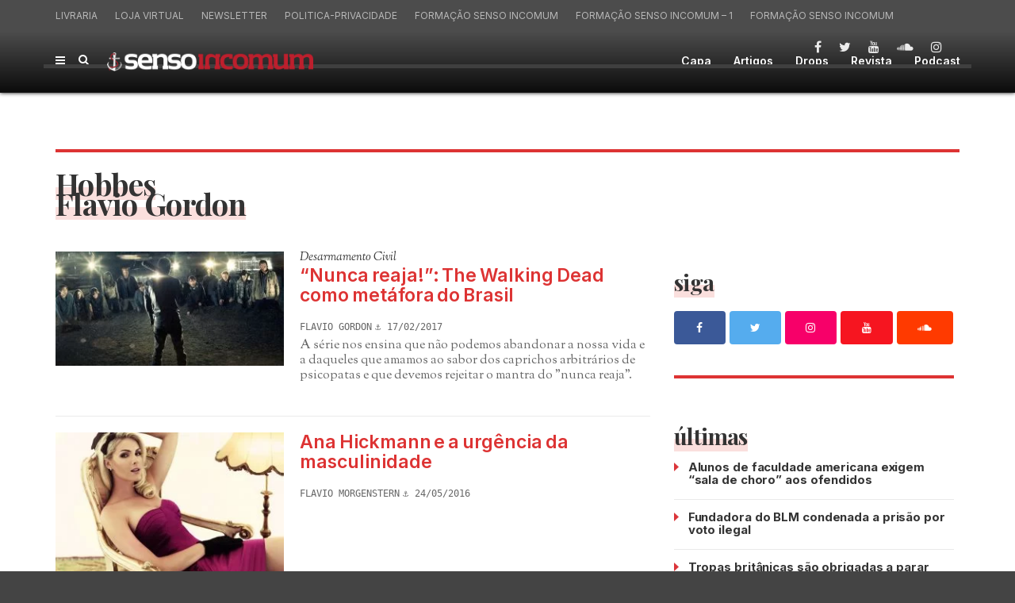

--- FILE ---
content_type: text/html; charset=UTF-8
request_url: https://sensoincomum.org/tag/hobbes/
body_size: 94211
content:
<!doctype html>
<html class="no-js" lang="pt-BR">
  <head>
    <meta charset="UTF-8">
    <meta http-equiv="x-ua-compatible" content="ie=edge">
    <meta name="viewport" content="width=device-width, initial-scale=1">
    <meta name='robots' content='index, follow, max-image-preview:large, max-snippet:-1, max-video-preview:-1' />

	<!-- This site is optimized with the Yoast SEO plugin v21.9.1 - https://yoast.com/wordpress/plugins/seo/ -->
	<title>Arquivos Hobbes - Senso Incomum</title>
	<link rel="canonical" href="https://sensoincomum.org/tag/hobbes/" />
	<meta property="og:locale" content="pt_BR" />
	<meta property="og:type" content="article" />
	<meta property="og:title" content="Arquivos Hobbes - Senso Incomum" />
	<meta property="og:url" content="https://sensoincomum.org/tag/hobbes/" />
	<meta property="og:site_name" content="Senso Incomum" />
	<meta name="twitter:card" content="summary_large_image" />
	<meta name="twitter:site" content="@sensoinc" />
	<script type="application/ld+json" class="yoast-schema-graph">{"@context":"https://schema.org","@graph":[{"@type":"CollectionPage","@id":"https://sensoincomum.org/tag/hobbes/","url":"https://sensoincomum.org/tag/hobbes/","name":"Arquivos Hobbes - Senso Incomum","isPartOf":{"@id":"https://sensoincomum.org/#website"},"primaryImageOfPage":{"@id":"https://sensoincomum.org/tag/hobbes/#primaryimage"},"image":{"@id":"https://sensoincomum.org/tag/hobbes/#primaryimage"},"thumbnailUrl":"https://sensoincomum.org/wp-content/uploads/2017/02/The-Walking-Dead-Season-7-Negan.jpg","breadcrumb":{"@id":"https://sensoincomum.org/tag/hobbes/#breadcrumb"},"inLanguage":"pt-BR"},{"@type":"ImageObject","inLanguage":"pt-BR","@id":"https://sensoincomum.org/tag/hobbes/#primaryimage","url":"https://sensoincomum.org/wp-content/uploads/2017/02/The-Walking-Dead-Season-7-Negan.jpg","contentUrl":"https://sensoincomum.org/wp-content/uploads/2017/02/The-Walking-Dead-Season-7-Negan.jpg","width":2000,"height":1000,"caption":"Walking Dead, Desarmamento, Política, Filosofia"},{"@type":"BreadcrumbList","@id":"https://sensoincomum.org/tag/hobbes/#breadcrumb","itemListElement":[{"@type":"ListItem","position":1,"name":"Início","item":"https://sensoincomum.org/"},{"@type":"ListItem","position":2,"name":"Hobbes"}]},{"@type":"WebSite","@id":"https://sensoincomum.org/#website","url":"https://sensoincomum.org/","name":"Senso Incomum","description":"Pensando contra a corrente","potentialAction":[{"@type":"SearchAction","target":{"@type":"EntryPoint","urlTemplate":"https://sensoincomum.org/?s={search_term_string}"},"query-input":"required name=search_term_string"}],"inLanguage":"pt-BR"}]}</script>
	<!-- / Yoast SEO plugin. -->


<link rel='dns-prefetch' href='//fonts.googleapis.com' />
<link rel='preconnect' href='https://fonts.gstatic.com' crossorigin />
<link rel="alternate" type="application/rss+xml" title="Feed para Senso Incomum &raquo;" href="https://sensoincomum.org/feed/" />
<link rel="alternate" type="application/rss+xml" title="Feed de comentários para Senso Incomum &raquo;" href="https://sensoincomum.org/comments/feed/" />
<link rel="alternate" type="application/rss+xml" title="Feed de tag para Senso Incomum &raquo; Hobbes" href="https://sensoincomum.org/tag/hobbes/feed/" />
<link rel='stylesheet' id='bdt-uikit-css' href='https://sensoincomum.org/wp-content/plugins/bdthemes-element-pack/assets/css/bdt-uikit.css?ver=3.21.7' type='text/css' media='all' />
<link rel='stylesheet' id='ep-helper-css' href='https://sensoincomum.org/wp-content/plugins/bdthemes-element-pack/assets/css/ep-helper.css?ver=7.14.3' type='text/css' media='all' />
<link rel='stylesheet' id='wp-block-library-css' href='https://sensoincomum.org/wp-includes/css/dist/block-library/style.min.css?ver=6.4.7' type='text/css' media='all' />
<style id='wp-block-library-theme-inline-css' type='text/css'>
.wp-block-audio figcaption{color:#555;font-size:13px;text-align:center}.is-dark-theme .wp-block-audio figcaption{color:hsla(0,0%,100%,.65)}.wp-block-audio{margin:0 0 1em}.wp-block-code{border:1px solid #ccc;border-radius:4px;font-family:Menlo,Consolas,monaco,monospace;padding:.8em 1em}.wp-block-embed figcaption{color:#555;font-size:13px;text-align:center}.is-dark-theme .wp-block-embed figcaption{color:hsla(0,0%,100%,.65)}.wp-block-embed{margin:0 0 1em}.blocks-gallery-caption{color:#555;font-size:13px;text-align:center}.is-dark-theme .blocks-gallery-caption{color:hsla(0,0%,100%,.65)}.wp-block-image figcaption{color:#555;font-size:13px;text-align:center}.is-dark-theme .wp-block-image figcaption{color:hsla(0,0%,100%,.65)}.wp-block-image{margin:0 0 1em}.wp-block-pullquote{border-bottom:4px solid;border-top:4px solid;color:currentColor;margin-bottom:1.75em}.wp-block-pullquote cite,.wp-block-pullquote footer,.wp-block-pullquote__citation{color:currentColor;font-size:.8125em;font-style:normal;text-transform:uppercase}.wp-block-quote{border-left:.25em solid;margin:0 0 1.75em;padding-left:1em}.wp-block-quote cite,.wp-block-quote footer{color:currentColor;font-size:.8125em;font-style:normal;position:relative}.wp-block-quote.has-text-align-right{border-left:none;border-right:.25em solid;padding-left:0;padding-right:1em}.wp-block-quote.has-text-align-center{border:none;padding-left:0}.wp-block-quote.is-large,.wp-block-quote.is-style-large,.wp-block-quote.is-style-plain{border:none}.wp-block-search .wp-block-search__label{font-weight:700}.wp-block-search__button{border:1px solid #ccc;padding:.375em .625em}:where(.wp-block-group.has-background){padding:1.25em 2.375em}.wp-block-separator.has-css-opacity{opacity:.4}.wp-block-separator{border:none;border-bottom:2px solid;margin-left:auto;margin-right:auto}.wp-block-separator.has-alpha-channel-opacity{opacity:1}.wp-block-separator:not(.is-style-wide):not(.is-style-dots){width:100px}.wp-block-separator.has-background:not(.is-style-dots){border-bottom:none;height:1px}.wp-block-separator.has-background:not(.is-style-wide):not(.is-style-dots){height:2px}.wp-block-table{margin:0 0 1em}.wp-block-table td,.wp-block-table th{word-break:normal}.wp-block-table figcaption{color:#555;font-size:13px;text-align:center}.is-dark-theme .wp-block-table figcaption{color:hsla(0,0%,100%,.65)}.wp-block-video figcaption{color:#555;font-size:13px;text-align:center}.is-dark-theme .wp-block-video figcaption{color:hsla(0,0%,100%,.65)}.wp-block-video{margin:0 0 1em}.wp-block-template-part.has-background{margin-bottom:0;margin-top:0;padding:1.25em 2.375em}
</style>
<style id='classic-theme-styles-inline-css' type='text/css'>
/*! This file is auto-generated */
.wp-block-button__link{color:#fff;background-color:#32373c;border-radius:9999px;box-shadow:none;text-decoration:none;padding:calc(.667em + 2px) calc(1.333em + 2px);font-size:1.125em}.wp-block-file__button{background:#32373c;color:#fff;text-decoration:none}
</style>
<style id='global-styles-inline-css' type='text/css'>
body{--wp--preset--color--black: #000000;--wp--preset--color--cyan-bluish-gray: #abb8c3;--wp--preset--color--white: #ffffff;--wp--preset--color--pale-pink: #f78da7;--wp--preset--color--vivid-red: #cf2e2e;--wp--preset--color--luminous-vivid-orange: #ff6900;--wp--preset--color--luminous-vivid-amber: #fcb900;--wp--preset--color--light-green-cyan: #7bdcb5;--wp--preset--color--vivid-green-cyan: #00d084;--wp--preset--color--pale-cyan-blue: #8ed1fc;--wp--preset--color--vivid-cyan-blue: #0693e3;--wp--preset--color--vivid-purple: #9b51e0;--wp--preset--gradient--vivid-cyan-blue-to-vivid-purple: linear-gradient(135deg,rgba(6,147,227,1) 0%,rgb(155,81,224) 100%);--wp--preset--gradient--light-green-cyan-to-vivid-green-cyan: linear-gradient(135deg,rgb(122,220,180) 0%,rgb(0,208,130) 100%);--wp--preset--gradient--luminous-vivid-amber-to-luminous-vivid-orange: linear-gradient(135deg,rgba(252,185,0,1) 0%,rgba(255,105,0,1) 100%);--wp--preset--gradient--luminous-vivid-orange-to-vivid-red: linear-gradient(135deg,rgba(255,105,0,1) 0%,rgb(207,46,46) 100%);--wp--preset--gradient--very-light-gray-to-cyan-bluish-gray: linear-gradient(135deg,rgb(238,238,238) 0%,rgb(169,184,195) 100%);--wp--preset--gradient--cool-to-warm-spectrum: linear-gradient(135deg,rgb(74,234,220) 0%,rgb(151,120,209) 20%,rgb(207,42,186) 40%,rgb(238,44,130) 60%,rgb(251,105,98) 80%,rgb(254,248,76) 100%);--wp--preset--gradient--blush-light-purple: linear-gradient(135deg,rgb(255,206,236) 0%,rgb(152,150,240) 100%);--wp--preset--gradient--blush-bordeaux: linear-gradient(135deg,rgb(254,205,165) 0%,rgb(254,45,45) 50%,rgb(107,0,62) 100%);--wp--preset--gradient--luminous-dusk: linear-gradient(135deg,rgb(255,203,112) 0%,rgb(199,81,192) 50%,rgb(65,88,208) 100%);--wp--preset--gradient--pale-ocean: linear-gradient(135deg,rgb(255,245,203) 0%,rgb(182,227,212) 50%,rgb(51,167,181) 100%);--wp--preset--gradient--electric-grass: linear-gradient(135deg,rgb(202,248,128) 0%,rgb(113,206,126) 100%);--wp--preset--gradient--midnight: linear-gradient(135deg,rgb(2,3,129) 0%,rgb(40,116,252) 100%);--wp--preset--font-size--small: 13px;--wp--preset--font-size--medium: 20px;--wp--preset--font-size--large: 36px;--wp--preset--font-size--x-large: 42px;--wp--preset--spacing--20: 0.44rem;--wp--preset--spacing--30: 0.67rem;--wp--preset--spacing--40: 1rem;--wp--preset--spacing--50: 1.5rem;--wp--preset--spacing--60: 2.25rem;--wp--preset--spacing--70: 3.38rem;--wp--preset--spacing--80: 5.06rem;--wp--preset--shadow--natural: 6px 6px 9px rgba(0, 0, 0, 0.2);--wp--preset--shadow--deep: 12px 12px 50px rgba(0, 0, 0, 0.4);--wp--preset--shadow--sharp: 6px 6px 0px rgba(0, 0, 0, 0.2);--wp--preset--shadow--outlined: 6px 6px 0px -3px rgba(255, 255, 255, 1), 6px 6px rgba(0, 0, 0, 1);--wp--preset--shadow--crisp: 6px 6px 0px rgba(0, 0, 0, 1);}:where(.is-layout-flex){gap: 0.5em;}:where(.is-layout-grid){gap: 0.5em;}body .is-layout-flow > .alignleft{float: left;margin-inline-start: 0;margin-inline-end: 2em;}body .is-layout-flow > .alignright{float: right;margin-inline-start: 2em;margin-inline-end: 0;}body .is-layout-flow > .aligncenter{margin-left: auto !important;margin-right: auto !important;}body .is-layout-constrained > .alignleft{float: left;margin-inline-start: 0;margin-inline-end: 2em;}body .is-layout-constrained > .alignright{float: right;margin-inline-start: 2em;margin-inline-end: 0;}body .is-layout-constrained > .aligncenter{margin-left: auto !important;margin-right: auto !important;}body .is-layout-constrained > :where(:not(.alignleft):not(.alignright):not(.alignfull)){max-width: var(--wp--style--global--content-size);margin-left: auto !important;margin-right: auto !important;}body .is-layout-constrained > .alignwide{max-width: var(--wp--style--global--wide-size);}body .is-layout-flex{display: flex;}body .is-layout-flex{flex-wrap: wrap;align-items: center;}body .is-layout-flex > *{margin: 0;}body .is-layout-grid{display: grid;}body .is-layout-grid > *{margin: 0;}:where(.wp-block-columns.is-layout-flex){gap: 2em;}:where(.wp-block-columns.is-layout-grid){gap: 2em;}:where(.wp-block-post-template.is-layout-flex){gap: 1.25em;}:where(.wp-block-post-template.is-layout-grid){gap: 1.25em;}.has-black-color{color: var(--wp--preset--color--black) !important;}.has-cyan-bluish-gray-color{color: var(--wp--preset--color--cyan-bluish-gray) !important;}.has-white-color{color: var(--wp--preset--color--white) !important;}.has-pale-pink-color{color: var(--wp--preset--color--pale-pink) !important;}.has-vivid-red-color{color: var(--wp--preset--color--vivid-red) !important;}.has-luminous-vivid-orange-color{color: var(--wp--preset--color--luminous-vivid-orange) !important;}.has-luminous-vivid-amber-color{color: var(--wp--preset--color--luminous-vivid-amber) !important;}.has-light-green-cyan-color{color: var(--wp--preset--color--light-green-cyan) !important;}.has-vivid-green-cyan-color{color: var(--wp--preset--color--vivid-green-cyan) !important;}.has-pale-cyan-blue-color{color: var(--wp--preset--color--pale-cyan-blue) !important;}.has-vivid-cyan-blue-color{color: var(--wp--preset--color--vivid-cyan-blue) !important;}.has-vivid-purple-color{color: var(--wp--preset--color--vivid-purple) !important;}.has-black-background-color{background-color: var(--wp--preset--color--black) !important;}.has-cyan-bluish-gray-background-color{background-color: var(--wp--preset--color--cyan-bluish-gray) !important;}.has-white-background-color{background-color: var(--wp--preset--color--white) !important;}.has-pale-pink-background-color{background-color: var(--wp--preset--color--pale-pink) !important;}.has-vivid-red-background-color{background-color: var(--wp--preset--color--vivid-red) !important;}.has-luminous-vivid-orange-background-color{background-color: var(--wp--preset--color--luminous-vivid-orange) !important;}.has-luminous-vivid-amber-background-color{background-color: var(--wp--preset--color--luminous-vivid-amber) !important;}.has-light-green-cyan-background-color{background-color: var(--wp--preset--color--light-green-cyan) !important;}.has-vivid-green-cyan-background-color{background-color: var(--wp--preset--color--vivid-green-cyan) !important;}.has-pale-cyan-blue-background-color{background-color: var(--wp--preset--color--pale-cyan-blue) !important;}.has-vivid-cyan-blue-background-color{background-color: var(--wp--preset--color--vivid-cyan-blue) !important;}.has-vivid-purple-background-color{background-color: var(--wp--preset--color--vivid-purple) !important;}.has-black-border-color{border-color: var(--wp--preset--color--black) !important;}.has-cyan-bluish-gray-border-color{border-color: var(--wp--preset--color--cyan-bluish-gray) !important;}.has-white-border-color{border-color: var(--wp--preset--color--white) !important;}.has-pale-pink-border-color{border-color: var(--wp--preset--color--pale-pink) !important;}.has-vivid-red-border-color{border-color: var(--wp--preset--color--vivid-red) !important;}.has-luminous-vivid-orange-border-color{border-color: var(--wp--preset--color--luminous-vivid-orange) !important;}.has-luminous-vivid-amber-border-color{border-color: var(--wp--preset--color--luminous-vivid-amber) !important;}.has-light-green-cyan-border-color{border-color: var(--wp--preset--color--light-green-cyan) !important;}.has-vivid-green-cyan-border-color{border-color: var(--wp--preset--color--vivid-green-cyan) !important;}.has-pale-cyan-blue-border-color{border-color: var(--wp--preset--color--pale-cyan-blue) !important;}.has-vivid-cyan-blue-border-color{border-color: var(--wp--preset--color--vivid-cyan-blue) !important;}.has-vivid-purple-border-color{border-color: var(--wp--preset--color--vivid-purple) !important;}.has-vivid-cyan-blue-to-vivid-purple-gradient-background{background: var(--wp--preset--gradient--vivid-cyan-blue-to-vivid-purple) !important;}.has-light-green-cyan-to-vivid-green-cyan-gradient-background{background: var(--wp--preset--gradient--light-green-cyan-to-vivid-green-cyan) !important;}.has-luminous-vivid-amber-to-luminous-vivid-orange-gradient-background{background: var(--wp--preset--gradient--luminous-vivid-amber-to-luminous-vivid-orange) !important;}.has-luminous-vivid-orange-to-vivid-red-gradient-background{background: var(--wp--preset--gradient--luminous-vivid-orange-to-vivid-red) !important;}.has-very-light-gray-to-cyan-bluish-gray-gradient-background{background: var(--wp--preset--gradient--very-light-gray-to-cyan-bluish-gray) !important;}.has-cool-to-warm-spectrum-gradient-background{background: var(--wp--preset--gradient--cool-to-warm-spectrum) !important;}.has-blush-light-purple-gradient-background{background: var(--wp--preset--gradient--blush-light-purple) !important;}.has-blush-bordeaux-gradient-background{background: var(--wp--preset--gradient--blush-bordeaux) !important;}.has-luminous-dusk-gradient-background{background: var(--wp--preset--gradient--luminous-dusk) !important;}.has-pale-ocean-gradient-background{background: var(--wp--preset--gradient--pale-ocean) !important;}.has-electric-grass-gradient-background{background: var(--wp--preset--gradient--electric-grass) !important;}.has-midnight-gradient-background{background: var(--wp--preset--gradient--midnight) !important;}.has-small-font-size{font-size: var(--wp--preset--font-size--small) !important;}.has-medium-font-size{font-size: var(--wp--preset--font-size--medium) !important;}.has-large-font-size{font-size: var(--wp--preset--font-size--large) !important;}.has-x-large-font-size{font-size: var(--wp--preset--font-size--x-large) !important;}
.wp-block-navigation a:where(:not(.wp-element-button)){color: inherit;}
:where(.wp-block-post-template.is-layout-flex){gap: 1.25em;}:where(.wp-block-post-template.is-layout-grid){gap: 1.25em;}
:where(.wp-block-columns.is-layout-flex){gap: 2em;}:where(.wp-block-columns.is-layout-grid){gap: 2em;}
.wp-block-pullquote{font-size: 1.5em;line-height: 1.6;}
</style>
<link rel='stylesheet' id='redux-extendify-styles-css' href='https://sensoincomum.org/wp-content/plugins/redux-framework/redux-core/assets/css/extendify-utilities.css?ver=4.4.11' type='text/css' media='all' />
<link rel='stylesheet' id='contact-form-7-css' href='https://sensoincomum.org/wp-content/plugins/contact-form-7/includes/css/styles.css?ver=5.8.6' type='text/css' media='all' />
<link rel='stylesheet' id='font-awesome-theme-css' href='https://sensoincomum.org/wp-content/themes/magplus/css/font-awesome.min.css?ver=5.3' type='text/css' media='all' />
<link rel='stylesheet' id='ytv-playlist-css' href='https://sensoincomum.org/wp-content/themes/magplus/css/ytv.css?ver=5.3' type='text/css' media='all' />
<link rel='stylesheet' id='bootstrap-theme-css' href='https://sensoincomum.org/wp-content/themes/magplus/css/bootstrap.min.css?ver=5.3' type='text/css' media='all' />
<link rel='stylesheet' id='magplus-main-style-css' href='https://sensoincomum.org/wp-content/themes/magplus/css/style.css?ver=5.3' type='text/css' media='all' />
<style id='magplus-main-style-inline-css' type='text/css'>
.coment-item {display:none;}body.archive .tt-post-views {display:none !important;}@media (max-width:767px) {.tt-iframe.smallVid {display:block !important;}}@font-face {font-family:;src:;font-weight: normal;font-style: normal;}
</style>
<link rel='stylesheet' id='chld_thm_cfg_parent-css' href='https://sensoincomum.org/wp-content/themes/magplus/style.css?ver=6.4.7' type='text/css' media='all' />
<link rel='stylesheet' id='magplus-fonts-css' href='https://fonts.googleapis.com/css?family=Roboto%3A400%2C500%2C700&#038;subset=latin%2Clatin-ext&#038;ver=5.3' type='text/css' media='all' />
<link rel='stylesheet' id='magplus-material-icon-css' href='https://fonts.googleapis.com/icon?family=Material+Icons&#038;ver=5.3' type='text/css' media='all' />
<link rel='stylesheet' id='newsletter-css' href='https://sensoincomum.org/wp-content/plugins/newsletter/style.css?ver=8.0.9' type='text/css' media='all' />
<link rel='stylesheet' id='inter-css' href='https://fonts.googleapis.com/css2?family=Inter%3Aital%2Cwght%400%2C300%3B0%2C400%3B0%2C500%3B0%2C600%3B0%2C700%3B1%2C300%3B1%2C400%3B1%2C500%3B1%2C600%3B1%2C700&#038;display=swap&#038;ver=6.4.7' type='text/css' media='all' />
<link rel='stylesheet' id='playfair-display-css' href='https://fonts.googleapis.com/css2?family=Playfair+Display%3Aital%2Cwght%400%2C300%3B0%2C400%3B0%2C500%3B0%2C600%3B0%2C700%3B1%2C300%3B1%2C400%3B1%2C500%3B1%2C600%3B1%2C700&#038;display=swap&#038;ver=6.4.7' type='text/css' media='all' />
<link rel='stylesheet' id='sorts-mill-goudy-css' href='https://fonts.googleapis.com/css2?family=Sorts+Mill+Goudy%3Aital%2Cwght%400%2C300%3B0%2C400%3B0%2C500%3B0%2C600%3B0%2C700%3B1%2C300%3B1%2C400%3B1%2C500%3B1%2C600%3B1%2C700&#038;display=swap&#038;ver=6.4.7' type='text/css' media='all' />
<link rel='stylesheet' id='robot-css' href='https://fonts.googleapis.com/css2?family=robot%3Aital%2Cwght%400%2C300%3B0%2C400%3B0%2C500%3B0%2C600%3B0%2C700%3B1%2C300%3B1%2C400%3B1%2C500%3B1%2C600%3B1%2C700&#038;display=swap&#038;ver=6.4.7' type='text/css' media='all' />
<link rel='stylesheet' id='sort-css' href='https://fonts.googleapis.com/css2?family=sort%3Aital%2Cwght%400%2C300%3B0%2C400%3B0%2C500%3B0%2C600%3B0%2C700%3B1%2C300%3B1%2C400%3B1%2C500%3B1%2C600%3B1%2C700&#038;display=swap&#038;ver=6.4.7' type='text/css' media='all' />
<!--[if lt IE 9]>
<link rel='stylesheet' id='vc_lte_ie9-css' href='https://sensoincomum.org/wp-content/plugins/js_composer/assets/css/vc_lte_ie9.min.css?ver=6.0.5' type='text/css' media='screen' />
<![endif]-->
<link rel="preload" as="style" href="https://fonts.googleapis.com/css?family=Roboto:700%7CSorts%20Mill%20Goudy&#038;display=swap&#038;ver=6.4.7" /><link rel="stylesheet" href="https://fonts.googleapis.com/css?family=Roboto:700%7CSorts%20Mill%20Goudy&#038;display=swap&#038;ver=6.4.7" media="print" onload="this.media='all'"><noscript><link rel="stylesheet" href="https://fonts.googleapis.com/css?family=Roboto:700%7CSorts%20Mill%20Goudy&#038;display=swap&#038;ver=6.4.7" /></noscript><link rel='stylesheet' id='font-awesome-css' href='https://sensoincomum.org/wp-content/plugins/js_composer/assets/lib/bower/font-awesome/css/font-awesome.min.css?ver=6.0.5' type='text/css' media='all' />
<link rel='stylesheet' id='smart-sections-css' href='https://sensoincomum.org/wp-content/plugins/visucom-smart-sections/assets/css/style.css?ver=1.0.1' type='text/css' media='all' />
<script type="text/javascript" src="https://sensoincomum.org/wp-includes/js/jquery/jquery.min.js?ver=3.7.1" id="jquery-core-js"></script>
<script type="text/javascript" src="https://sensoincomum.org/wp-includes/js/jquery/jquery-migrate.min.js?ver=3.4.1" id="jquery-migrate-js"></script>
<link rel="https://api.w.org/" href="https://sensoincomum.org/wp-json/" /><link rel="alternate" type="application/json" href="https://sensoincomum.org/wp-json/wp/v2/tags/819" /><link rel="EditURI" type="application/rsd+xml" title="RSD" href="https://sensoincomum.org/xmlrpc.php?rsd" />

<meta name="generator" content="Redux 4.4.11" />
		<!-- GA Google Analytics @ https://m0n.co/ga -->
		<script async src="https://www.googletagmanager.com/gtag/js?id=G-SH62M8BRHE"></script>
		<script>
			window.dataLayer = window.dataLayer || [];
			function gtag(){dataLayer.push(arguments);}
			gtag('js', new Date());
			gtag('config', 'G-SH62M8BRHE');
		</script>

	<script>function gusta_fix_vc_full_width() { var elements=jQuery('[data-vc-full-width="true"], .mk-fullwidth-true');jQuery.each(elements,function(key,item){var el=jQuery(this);el.addClass('vc_hidden');var el_full=el.next('.vc_row-full-width');if(el_full.length||(el_full=el.parent().next('.vc_row-full-width')),el_full.length){var el_margin_left=parseInt(el.css('margin-left'),10),el_margin_right=parseInt(el.css('margin-right'),10),offset=0-el_full.offset().left-el_margin_left,width=jQuery(window).width();if(el.css({position:'relative',left:offset,'box-sizing':'border-box',width:jQuery(window).width()}),!el.data('vcStretchContent')){var padding=-1*offset;0>padding&&(padding=0);var paddingRight=width-padding-el_full.width()+el_margin_left+el_margin_right;0>paddingRight&&(paddingRight=0),el.css({'padding-left':padding+'px','padding-right':paddingRight+'px'})}el.attr('data-vc-full-width-init','true'),el.removeClass('vc_hidden'),jQuery(document).trigger('vc-full-width-row-single',{el:el,offset:offset,marginLeft:el_margin_left,marginRight:el_margin_right,elFull:el_full,width:width})}}),jQuery(document).trigger('vc-full-width-row',elements),jQuery(document).trigger('[data-mk-stretch-content="true"]', elements); jQuery('.owl-carousel').each(function(){ jQuery(this).trigger('refresh.owl.carousel'); }); } jQuery( '#gusta-header-container' ).on('load', function() { gusta_fix_vc_full_width(); });</script>    <meta property="og:image" content="https://sensoincomum.org/wp-content/uploads/2017/02/The-Walking-Dead-Season-7-Negan.jpg"/>
    <meta name="twitter:image:src" content="https://sensoincomum.org/wp-content/uploads/2017/02/The-Walking-Dead-Season-7-Negan.jpg">
  <meta name="generator" content="Elementor 3.24.5; features: additional_custom_breakpoints; settings: css_print_method-external, google_font-enabled, font_display-auto">
			<style>
				.e-con.e-parent:nth-of-type(n+4):not(.e-lazyloaded):not(.e-no-lazyload),
				.e-con.e-parent:nth-of-type(n+4):not(.e-lazyloaded):not(.e-no-lazyload) * {
					background-image: none !important;
				}
				@media screen and (max-height: 1024px) {
					.e-con.e-parent:nth-of-type(n+3):not(.e-lazyloaded):not(.e-no-lazyload),
					.e-con.e-parent:nth-of-type(n+3):not(.e-lazyloaded):not(.e-no-lazyload) * {
						background-image: none !important;
					}
				}
				@media screen and (max-height: 640px) {
					.e-con.e-parent:nth-of-type(n+2):not(.e-lazyloaded):not(.e-no-lazyload),
					.e-con.e-parent:nth-of-type(n+2):not(.e-lazyloaded):not(.e-no-lazyload) * {
						background-image: none !important;
					}
				}
			</style>
			<link rel="icon" href="https://sensoincomum.org/wp-content/uploads/2020/06/logo-rodape-1-125x125.png" sizes="32x32" />
<link rel="icon" href="https://sensoincomum.org/wp-content/uploads/2020/06/logo-rodape-1.png" sizes="192x192" />
<link rel="apple-touch-icon" href="https://sensoincomum.org/wp-content/uploads/2020/06/logo-rodape-1.png" />
<meta name="msapplication-TileImage" content="https://sensoincomum.org/wp-content/uploads/2020/06/logo-rodape-1.png" />
<style id="magplus_theme_options-dynamic-css" title="dynamic-css" class="redux-options-output">.tt-header .main-nav > ul > li > a, .tt-header-type-4 .tt-s-popup-btn, .tt-s-popup-btn, .tt-header .cmn-mobile-switch span, .tt-header .cmn-mobile-switch::before, .tt-header .cmn-mobile-switch::after{color:#ffffff;}.tt-header .main-nav > ul > li.active > a, .tt-header .main-nav > ul > li:hover > a, .tt-s-popup-btn:hover, .tt-header .cmn-mobile-switch:hover:before, .tt-header .cmn-mobile-switch:hover:after, .tt-header .cmn-mobile-switch:hover span{color:#dd3333;}.tt-header-style-link .main-nav > ul > li > a:after, .tt-header-type-5 .main-nav > ul > li > a:after{background:transparent;}.tt-header .cmn-mobile-switch span, .tt-header .cmn-mobile-switch::before, .tt-header .cmn-mobile-switch::after{background:#ffffff;}.tt-header .cmn-mobile-switch:hover span, .tt-header .cmn-mobile-switch:hover::before, .tt-header .cmn-mobile-switch:hover::after{background:#dd3333;}.tt-s-popup-btn{color:#ffffff;}.tt-s-popup-btn:hover, .tt-header-type-7 .tt-s-popup-btn:hover, .tt-header-type-3 .tt-s-popup-btn:hover{color:#dd3333;}.simple-text p, body, p{color:#333333;}.tt-header .main-nav>ul>li>a{font-family:Roboto;text-transform:uppercase;font-weight:700;font-style:normal;}body, .tt-title-ul, .simple-text.title-droid h1,
      .simple-text.title-droid h2,
      .simple-text.title-droid h3,
      .simple-text.title-droid h4,
      .simple-text.title-droid h5,
      .simple-text.title-droid h6,
      .tt-tab-wrapper.tt-blog-tab .tt-nav-tab .tt-nav-tab-item,
      .tt-header .main-nav,
      .tt-header .top-menu a,
      .tt-post-bottom,
      .tt-post-label,
      .tt-s-popup-field input[type="text"],
      .tt-slide-2-title span,input,
      textarea,.tt-post-cat, .tt-slider-custom-marg .c-btn.type-3,.tt-mslide-label,
      select, .tt-post-breaking-news .tt-breaking-title, .sidebar-item.widget_recent_posts_entries .tt-post.dark .tt-post-cat,.shortcode-4 .simple-text, .woocommerce-result-count{font-family:"Sorts Mill Goudy";font-weight:normal;font-style:normal;}</style><noscript><style> .wpb_animate_when_almost_visible { opacity: 1; }</style></noscript>
<style id="gusta_inline_css">.container { box-sizing: border-box !important; } .container .gusta-section>.container { padding: 0; margin: 0; } footer { display: none; }</style>
<style id="yellow-pencil">
/*
	The following CSS codes are created by the YellowPencil plugin.
	https://yellowpencil.waspthemes.com/
*/
.vc_custom_1596923965711 .vc_custom_1596939324159 h4{font-size:18px !important;padding-bottom:6px;letter-spacing:-0.4px !important;}.vc_custom_1596938472282 .vc_grid .cartola-drops{font-size:14px;border-bottom-width:0px;}.vc_custom_1596938678161 .vc_grid .tt-post-cat{font-size:16px;line-height:0.8em;padding-top:4px;}.vc_custom_1596923810429 .vc_gitem-zone-mini .vc_gitem_row .vc_custom_1596924482096 .vc_custom_1596940898510 h5{letter-spacing:-0.5px !important;}#nav .menu-item a{font-size:14px;font-family:'Inter', 'Roboto' !important;text-transform:capitalize;font-weight:600;}#wrapper #content-wrapper .tt-header .tt-header-wrapper .toggle-block .toggle-block-container .main-nav #nav .menu-item a{letter-spacing:0px !important;}#wrapper #content-wrapper .tt-header .tt-header-wrapper .top-inner{background-color:transparent !important;}.tt-header .tt-header-wrapper .top-inner{background-image:-webkit-linear-gradient(top, #4c4c4c 0%, #0c0c0c 100%);background-image:-o-linear-gradient(top, #4c4c4c 0%, #0c0c0c 100%);background-image:linear-gradient(-180deg, #4c4c4c 0%, #0c0c0c 100%);-webkit-box-shadow:0px 0px 5px 0px #0c0c0c;box-shadow:0px 0px 5px 0px #0c0c0c;border-bottom-width:1px;border-bottom-style:solid;border-bottom-color:#1e1e1e;}.toggle-block .top-line{background-color:#4c4c4c;}.toggle-block .top-line .container{border-bottom-width:5px;border-bottom-style:solid;border-bottom-color:#3f3f3f;}.top-line-left .top-line-entry ul{text-transform:uppercase;}#content-wrapper .tt-header .tt-header-wrapper .toggle-block .toggle-block-container .top-line .container .top-line-left .top-line-entry .top-menu .menu-item a{font-family:'Inter', 'Roboto', sans-serif !important;}.top-menu .menu-item a{font-style:normal;}.text-block .simple-text p{font-family:'Playfair Display', serif;font-weight:700;color:#333333;font-size:24px;letter-spacing:-0.6px;}#desktop-secao-principal .vc_custom_1596940457477 .vc_column_container .vc_custom_1596940449077 .wpb_wrapper .vc_custom_1596940594389 .vc_column_container .vc_column-inner .wpb_wrapper .text-block .simple-text p{text-decoration:none !important;}#page-wrapper{position:relative;top:0px;left:0px;}.vc_gitem-zone-mini .vc_gitem_row .vc_custom_1596923965711 .vc_custom_1596939324159 h4{letter-spacing:0px !important;}.vc_pageable-slide-wrapper .vc_grid-item .vc_grid-item-mini .vc_custom_1596923810429 .vc_gitem-zone-mini .vc_gitem_row .vc_custom_1596923965711 .vc_custom_1596939324159 h4{letter-spacing:0px !important;}.vc_custom_1597013450511 div .vc_gitem-zone-a{background-blend-mode:overlay;background-color:#8a0909 !important;}.wpb_wrapper .vc_grid-container-wrapper .vc_custom_1597013450511 .vc_grid div div div .vc_pageable-slide-wrapper .vc_grid-item .vc_grid-item-mini div .vc_gitem-zone{background-size:length !important;}.vc_custom_1597013450511 div .vc_gitem-acf{font-style:italic;font-weight:400;font-size:20px;}div div div .vc_pageable-slide-wrapper .vc_grid-item .vc_grid-item-mini div .vc_gitem-zone .vc_gitem-zone-mini .vc_gitem_row .vc_gitem-col .vc_gitem-acf{font-family:'Sorts Mill Goudy', serif !important;}.vc_grid div div div:nth-child(1) .vc_pageable-slide-wrapper .vc_grid-item .vc_grid-item-mini div .vc_gitem-zone .vc_gitem-zone-mini .vc_gitem_row .vc_gitem-col .vc_gitem-acf:nth-child(1){font-size:18px;color:rgb(255, 255, 255);-webkit-box-shadow:none;box-shadow:none;}.vc_grid div div div:nth-child(1) .vc_pageable-slide-wrapper .vc_grid-item .vc_grid-item-mini div .vc_gitem-zone .vc_gitem-zone-mini .vc_gitem_row .vc_gitem-col .vc_custom_heading:nth-child(3){-webkit-box-shadow:none;box-shadow:none;font-family:'Playfair Display', serif;font-size:36px;line-height:1.1em;text-shadow:rgba(0, 0, 0, 0.3) 0px 1px 1px;text-align:left;color:rgb(255, 255, 255);text-decoration:underline !important;}.tt-newsletter .tt-newsletter-heading small{float:left;margin-left:-33px;margin-top:-33px;font-family:'Playfair Display', serif;font-weight:900;color:#333333;font-size:28px;letter-spacing:-0.6px;border-bottom: 20px solid #fff;display: inline-block;line-height: 0.0;}.vc_custom_1596940594389 .wpb_wrapper .tt-newsletter-wrap{border-width:3px;border-top-left-radius:4px;border-top-right-radius:4px;border-bottom-left-radius:4px;border-bottom-right-radius:4px;border-style:dashed;border-color:#dd3333;}.tt-newsletter .tt-newsletter-sub-heading p{text-align:left;font-style:italic;font-size:16px;}.tt-newsletter form input[type=text]{width: 100%;display: block;border: none;border-bottom: 1px solid #999;padding: 6px 5px;-webkit-box-sizing: border-box;box-sizing: border-box;}.tt-newsletter form .c-btn{border-top-left-radius:40px;border-top-right-radius:40px;border-bottom-left-radius:40px;border-bottom-right-radius:40px;border-color:#dd3333 !important;background-color:#333333 !important;}.tt-newsletter form .c-btn:hover{background-color:#dc1818 !important;background-image:-webkit-linear-gradient(top, #c94b4b 0%, #8e0f0f 99%) !important;background-image:-o-linear-gradient(top, #c94b4b 0%, #8e0f0f 99%) !important;background-image:linear-gradient(-180deg, #c94b4b 0%, #8e0f0f 99%) !important;}.vc_custom_1596940425196 .vc_grid .vc_custom_1596924482096{padding-right:11px !important;}.vc_custom_1596940425196 .vc_grid h5{font-style:normal;word-spacing:-2.3px;}.vc_carousel-slideline .vc_item .attachment-full{padding-right:0px;}.vc_carousel-slideline .vc_item{width:257px !important;margin-right:-30px;height:285px !important;}.wpb_images_carousel .wpb_wrapper .vc_images_carousel{height:302px;}.vc_images_carousel .vc_right span{text-shadow:none;color:#000d19;}.tt-newsletter form input[type=email]{width: 100%;display: block;border: none;border-bottom: 1px solid #999;padding: 6px 5px;-webkit-box-sizing: border-box;box-sizing: border-box;}.vc_custom_1597007826131 .vc_grid .grid-drops-cartola{color:rgb(221, 51, 51);}.vc_custom_1598225088547 .vc_grid .vc_gitem-acf{font-style:italic;font-size:15px;}#desktop-secao-podast{padding-top:16px !important;min-height:792px;height:793px;}.vc_custom_1598557239197 .wpb_wrapper .tt-newsletter-wrap{border-top-color:#dd3333;border-top-width:3px !important;border-left-color:#dd3333;}.vc_custom_1596998624595 .vc_custom_1596924482096 .vc_custom_1598729725316{height:43px;visibility:hidden;-webkit-box-sizing:border-box;box-sizing:border-box;}.vc_custom_1596998624595 .vc_custom_1598729725316 a{visibility:hidden;}.wpb_wrapper .vc_grid-container-wrapper .vc_custom_1596999510856 .vc_grid .vc_pageable-slide-wrapper .vc_grid-item .vc_grid-item-mini .vc_custom_1596998624595 .vc_gitem-zone-mini .vc_gitem_row .vc_custom_1596924482096 .vc_custom_1598729725316{width:130px !important;}.vc_custom_1598725984446 .vc_grid > div{margin-top:-5px !important;}#desktop-secao-podast .vc_custom_1598824699342{margin-bottom:-16px !important;padding-top:33px;}.widget .textwidget .titulo-destaque-escuro{color:#ffffff;border-bottom-color:#313101;}.vc_custom_1598824699342 .wpb_wrapper h4{color:#ffffff;font-size:20px;font-weight:200;margin-left:-12px;font-family:'Inter', 'Roboto', sans-serif;}.vc_custom_1598826263951 .vc_icon_element .vc_icon_element-inner{margin-left:-15px;}.vc_custom_1598824699342 .wpb_wrapper .vc_custom_1598826263951{margin-bottom:9px;margin-top:-25px;}.vc_grid-container-wrapper .vc_custom_1598225088547 .vc_grid .vc_pageable-slide-wrapper .vc_grid-item .vc_grid-item-mini .vc_custom_1596923810429 .vc_gitem-zone-mini .vc_gitem_row .vc_custom_1596924482096 .vc_custom_1597009377455 h5{letter-spacing:0px !important;}.vc_custom_1598225048810 h5 .vc_gitem-link{font-size:23px;font-weight:600;word-spacing:-2.3px;}.vc_custom_1598225048810 .vc_grid .vc_pageable-slide-wrapper .vc_grid-item .vc_grid-item-mini .vc_custom_1596923810429 .vc_gitem-zone-mini .vc_gitem_row .vc_custom_1596924482096 .vc_custom_1597009377455 h5 .vc_gitem-link{letter-spacing:0px !important;}.vc_custom_1598225048810 .vc_grid .vc_gitem-acf{font-size:15px;font-style:italic;}#container div p{padding-top:0px;}.vc_custom_1596940457477 .wpb_wrapper .wpb_wrapper .tt-newsletter-wrap{border-left-width:3px !important;}.vc_custom_1598557239197 .wpb_wrapper #id-newsletter-sidebar .tt-newsletter form input[type=email]{font-family:'Inter', 'Roboto', sans-serif !important;}.vc_custom_1596940457477 .vc_column_container .vc_custom_1596940449077 .wpb_wrapper .vc_custom_1599425399835 .vc_column_container .vc_custom_1598557239197 .wpb_wrapper #id-newsletter-sidebar .tt-newsletter form input[type=email]{font-family:'robot' !important;}#section-widget-24020 .vc_custom_1599735477744{margin-left:0px;width:100%;}.vc_custom_1599735184989 .wpb_wrapper hr{border-top-width:0px;}#inteiro{padding-bottom:0px;}#wrapper .sidebar a .nome-autor{font-family:'Inter', 'Roboto', sans-serif !important;}.autores-sidebar a .nome-autor{font-size:18px !important;font-weight:600;color:#dd3333;}#wrapper #content-wrapper .container .row .col-md-4 .sidebar .sidebar-item .textwidget .autores-sidebar .item-autor a .nome-autor{font-family:'Inter', 'roboto' !important;}#wrapper .sidebar a .descricao{font-family:'Sorts Mill Goudy', serif !important;}.autores-sidebar a .descricao{font-style:italic;font-size:15px;color:#666666;font-weight:300;}#wrapper #content-wrapper .container .row .col-md-4 .sidebar .sidebar-item .textwidget .autores-sidebar .item-autor a .descricao{font-family:'sort' !important;}#wrapper #content-wrapper .container .row .col-md-4 .sidebar .sidebar-item .textwidget .autores-sidebar li{border-bottom-width:3px !important;}.sidebar .textwidget li{margin-bottom:0px;}#wrapper #content-wrapper .container .row .col-md-4 .sidebar .sidebar-item .textwidget iframe{height:auto !important;}.vc_custom_1599735477744 .vc_custom_1599416619286 > .wpb_wrapper{width:98% !important;}.sidebar .textwidget iframe{width:100%;}.vc_column-inner .wpb_wrapper .vc_custom_1599505849798 .wpb_wrapper .vc_images_carousel .vc_carousel-insliderner .vc_carousel-slideline .vc_carousel-slideline-inner .vc_item .vc_inner a .attachment-full{height:auto !important;width:586px !important;}.vc_custom_1600038656742 .vc_column_container .vc_column-inner .wpb_wrapper .vc_custom_1599505849798 .wpb_wrapper .vc_images_carousel .vc_carousel-inner .vc_carousel-slideline .vc_carousel-slideline-inner .vc_item .vc_inner{height:auto !important;}.vc_carousel-slideline .vc_item .vc_inner{width:382px;}.vc_custom_1600717626522 .vc_grid > div > div > div{visibility:visible;}.vc_custom_1600717626522 div .vc_gitem-is-link{background-blend-mode:multiply;background-color:rgba(12,12,12,0.33) !important;-webkit-filter:grayscale(0.15) saturate(2.64) sepia(0.25);filter:grayscale(0.15) saturate(2.64) sepia(0.25);}.vc_inner .vc_column_container .vc_column-inner .wpb_wrapper .vc_custom_1598826263951 h4{font-family:'Inter', 'Roboto', sans-serif !important;}.tt-header-wrapper .toggle-block .toggle-block-container .main-nav #nav .menu-item a{font-family:'Inter' !important;}.toggle-block .toggle-block-container .main-nav #nav .menu-item a{font-family:'Inter' !important;}.widget .textwidget p{margin-bottom:35px;}#content-wrapper .tt-footer .container .row .col-md-12 .widget .textwidget p{margin-bottom:12px !important;}@media (max-width:2223px){}@media (max-width:767px){.vc_custom_1600055057115 .vc_custom_1599506153843 .vc_gitem_row{background-color:#0a0a0a;}.vc_custom_1600055057115 .vc_grid .grid-drops-destaque-sub{color:#ffffff;}}@media (max-width:642px){}@media (max-width:518px){}@media (min-width:767px){}@media (min-width:991px){#page-wrapper .empty-space{height:0px;}}@media (min-width:992px){}
</style>  </head>
  <body class="archive tag tag-hobbes tag-819 wp-embed-responsive non-logged-in  full-page header-style8 tt-top-header-enable tt-header-sticky wpb-js-composer js-comp-ver-6.0.5 vc_responsive elementor-default elementor-kit-24681">

  <div id="wrapper">

        <div class="tt-mobile-block">
        <div class="tt-mobile-close"></div>
            <a href="https://sensoincomum.org/" class="logo httpssensoincomumorgwp-contentthemesmagplusimgheaderlogo_2png"><img src="https://sensoincomum.org/wp-content/uploads/2016/06/logo-rodape-retina.png" alt="Senso Incomum"></a>
            <nav class="tt-mobile-nav">
          <ul id="side-header-nav" class="side-menu"><li id="menu-item-4856" class="menu-item menu-item-type-post_type menu-item-object-page menu-item-home menu-item-4856"><a href="https://sensoincomum.org/">Capa</a></li>
<li id="menu-item-4854" class="menu-item menu-item-type-taxonomy menu-item-object-category menu-item-4854"><a href="https://sensoincomum.org/category/artigos/">Artigos</a></li>
<li id="menu-item-4855" class="menu-item menu-item-type-taxonomy menu-item-object-category menu-item-4855"><a href="https://sensoincomum.org/category/drops/">Drops</a></li>
<li id="menu-item-4861" class="menu-item menu-item-type-taxonomy menu-item-object-category menu-item-4861"><a href="https://sensoincomum.org/category/podcast/">Podcast</a></li>
<li id="menu-item-4860" class="menu-item menu-item-type-post_type menu-item-object-post menu-item-4860"><a href="https://sensoincomum.org/2016/01/22/seja-patrao-do-senso-incomum/">Seja patrão do Senso Incomum!</a></li>
<li id="menu-item-4858" class="menu-item menu-item-type-post_type menu-item-object-page menu-item-4858"><a href="https://sensoincomum.org/contato/">Contato</a></li>
<li id="menu-item-4859" class="menu-item menu-item-type-post_type menu-item-object-page menu-item-4859"><a href="https://sensoincomum.org/o-site/">O site</a></li>
<li id="menu-item-15953" class="menu-item menu-item-type-custom menu-item-object-custom menu-item-15953"><a href="https://livraria.sensoincomum.org/">Livraria</a></li>
</ul>        </nav>
    </div>
    <div class="tt-mobile-overlay"></div>
        <div class="tt-s-popup">
      <div class="tt-s-popup-overlay"></div>
      <div class="tt-s-popup-content">
        <div class="tt-s-popup-layer"></div>
        <div class="tt-s-popup-container">
          <form action="https://sensoincomum.org/" method="get" class="tt-s-popup-form">
            <div class="tt-s-popup-field">
              <input type="text" id="s" name="s" value="" placeholder="Digite para buscar" class="input" required>
              <div class="tt-s-popup-devider"></div>
              <h3 class="tt-s-popup-title">Digite para buscar</h3>     
            </div>
            <a href="#" class="tt-s-popup-close"></a>
          </form> 
        </div>
      </div>
    </div>
        <div class="tt-video-popup">
      <div class="tt-video-popup-overlay"></div>
      <div class="tt-video-popup-content">
        <div class="tt-video-popup-layer"></div>
        <div class="tt-video-popup-container">
          <div class="tt-video-popup-align">
            <div class="embed-responsive embed-responsive-16by9">
              <iframe class="embed-responsive-item" src="about:blank"></iframe>
            </div>
          </div>
          <div class="tt-video-popup-close"></div>
        </div>
      </div>
    </div> 

    <div class="tt-thumb-popup">
      <div class="tt-thumb-popup-overlay"></div>
      <div class="tt-thumb-popup-content">
        <div class="tt-thumb-popup-layer"></div>
        <div class="tt-thumb-popup-container">
          <div class="tt-thumb-popup-align">
            <img class="tt-thumb-popup-img img-responsive" src="about:blank" alt="">
          </div>
          <div class="tt-thumb-popup-close"></div>
        </div>
      </div>
    </div>  
  
  <div id="content-wrapper">
  <header class="tt-header tt-header-type-5  full-page">
  <div class="tt-header-wrapper">
    <div class="top-inner clearfix">
      <div class="container">
        
    <a href="https://sensoincomum.org/" class="logo tt-logo-1x"><img src="https://sensoincomum.org/wp-content/uploads/2020/08/logo-senso-incomum-h-p-1.png" alt="Senso Incomum" ></a>
            
    <a href="https://sensoincomum.org/" class="logo tt-logo-2x"><img src="https://sensoincomum.org/wp-content/uploads/2020/08/logo-senso-incomum-h-p-1.png" alt="Senso Incomum" ></a>
                    <div class="cmn-toggle-switch"><span></span></div>
        <div class="cmn-mobile-switch"><span></span></div>
        <a class="tt-s-popup-btn"><i class="fa fa-search" aria-hidden="true"></i></a>
      </div>
    </div>
    <div class="toggle-block">
      <div class="toggle-block-container">
        <nav class="main-nav clearfix">
          <ul id="nav" class="menu"><li id="menu-item-2284" class="menu-item menu-item-type-custom menu-item-object-custom menu-item-home menu-item-2284"><a href="https://sensoincomum.org/">Capa</a></li><li id="menu-item-2277" class="menu-item menu-item-type-taxonomy menu-item-object-category menu-item-2277"><a href="https://sensoincomum.org/category/artigos/">Artigos</a></li><li id="menu-item-24008" class="menu-item menu-item-type-taxonomy menu-item-object-category menu-item-24008"><a href="https://sensoincomum.org/category/drops/">Drops</a></li><li id="menu-item-24010" class="menu-item menu-item-type-taxonomy menu-item-object-category menu-item-24010"><a href="https://sensoincomum.org/category/revista/">Revista</a></li><li id="menu-item-24009" class="menu-item menu-item-type-taxonomy menu-item-object-category menu-item-24009"><a href="https://sensoincomum.org/category/podcast/">Podcast</a></li></ul>        </nav>

                <div class="top-line clearfix">
          <div class="container">
            <div class="top-line-left">
              <div class="top-line-entry">
                <ul class="top-menu">
                  <li id="menu-item-15952" class="menu-item menu-item-type-custom menu-item-object-custom menu-item-15952"><a href="https://livraria.sensoincomum.org/">Livraria</a></li>
<li id="menu-item-24067" class="menu-item menu-item-type-custom menu-item-object-custom menu-item-24067"><a href="https://www.vistadireita.com.br/categoria/senso-incomum/">Loja virtual</a></li>
<li id="menu-item-23933" class="menu-item menu-item-type-post_type menu-item-object-page menu-item-23933"><a href="https://sensoincomum.org/newsletter/">Newsletter</a></li>
<li id="menu-item-29766" class="menu-item menu-item-type-post_type menu-item-object-page menu-item-privacy-policy menu-item-29766"><a rel="privacy-policy" href="https://sensoincomum.org/politica-privacidade/">politica-privacidade</a></li>
<li id="menu-item-37888" class="menu-item menu-item-type-post_type menu-item-object-page menu-item-37888"><a href="https://sensoincomum.org/?page_id=37527">Formação Senso Incomum</a></li>
<li id="menu-item-37972" class="menu-item menu-item-type-post_type menu-item-object-page menu-item-37972"><a href="https://sensoincomum.org/?page_id=37905">Formação Senso Incomum &#8211; 1</a></li>
<li id="menu-item-38320" class="menu-item menu-item-type-post_type menu-item-object-page menu-item-38320"><a href="https://sensoincomum.org/formacao/">Formação Senso Incomum</a></li>
                </ul>
              </div>
            </div>
            <div class="top-line-right">
              <div class="top-line-entry">
                <ul class="top-social">
                  <li><a href="https://www.facebook.com/sensoincomumorg"><i class="fa fa-facebook"></i></a></li><li><a href="https://twitter.com/sensoinc"><i class="fa fa-twitter"></i></a></li><li><a href="https://www.youtube.com/sensoincomumoficial"><i class="fa fa-youtube"></i></a></li><li><a href="https://soundcloud.com/senso-incomum-642467380"><i class="fa fa-soundcloud"></i></a></li><li><a href="https://www.instagram.com/senso.incomum/"><i class="fa fa-instagram"></i></a></li>                </ul>
              </div>
            </div>
          </div>
        </div>
        
      </div>
    </div>
  </div>
</header>
<div class="tt-header-height tt-header-margin-sm"></div>  
<div class="container">


  <div class="empty-space marg-lg-b60 marg-sm-b20 marg-xs-b15"></div>
	<hr class="linha-vermelha"></hr>
	        <div>
            <h1 class="titulo-destaque-categoria">Hobbes </div>
		
			<div>       <span class="titulo-destaque-categoria">Flavio Gordon</span> </div>
<div class="empty-space marg-lg-b10"></div>

		<div>
                    </div>
	<div class="empty-space marg-lg-b10"></div>
	<div class="empty-space marg-lg-b10"></div>
	<div class="empty-space marg-lg-b10"></div>
    <div class="row">
    <div class="col-md-8">

 <!-- dual sidebar-->

    
                    <div class="tt-post has-thumbnail type-6 clearfix post-7381 post type-post status-publish format-standard has-post-thumbnail hentry category-artigos tag-auto-defesa tag-defesa-pessoal tag-desarmamento tag-desarmamento-civil tag-espirito-santo tag-filosofia tag-hobbes tag-politica tag-seguranca-publica tag-series tag-series-de-tv tag-thomas-hobbes tag-walking-dead tag-zumbis">
                <a class="tt-post-img custom-hover" href="https://sensoincomum.org/2017/02/17/nunca-reaja-walking-dead-metafora-brasil/">
      <img width="288" height="144" src="https://sensoincomum.org/wp-content/uploads/2017/02/The-Walking-Dead-Season-7-Negan.jpg" class="img-responsive wp-post-image" alt="Walking Dead, Desarmamento, Política, Filosofia" decoding="async" srcset="https://sensoincomum.org/wp-content/uploads/2017/02/The-Walking-Dead-Season-7-Negan.jpg 2000w, https://sensoincomum.org/wp-content/uploads/2017/02/The-Walking-Dead-Season-7-Negan-300x150.jpg 300w, https://sensoincomum.org/wp-content/uploads/2017/02/The-Walking-Dead-Season-7-Negan-1024x512.jpg 1024w" sizes="(max-width: 288px) 100vw, 288px" />    </a>
          <div class="tt-post-info">
<!--           ?php magplus_blog_category(); ?> -->
				<div class="text-left">	<h2 class='cartola-cat'>Desarmamento Civil</h2></div>
              <a class="tt-post-title titulo-cat" href="https://sensoincomum.org/2017/02/17/nunca-reaja-walking-dead-metafora-brasil/">&#8220;Nunca reaja!&#8221;: The Walking Dead como metáfora do Brasil</a>
                <div class="tt-post-label">
              <span class="tt-post-author-name"><a href="https://sensoincomum.org/author/flaviogordon/">Flavio Gordon</a></span>
                    <span class="tt-post-date">17/02/2017</span>
          </div>
  		<div><p class='simple-text subtitulo-cat'>A série nos ensina que não podemos abandonar a nossa vida e a daqueles que amamos ao sabor dos caprichos arbitrários de psicopatas e que devemos rejeitar o mantra do "nunca reaja".</p></div>	
			
    <!--      ?php magplus_blog_excerpt(35); ?> 
			
			
          ?php magplus_blog_post_bottom(); ? -->
			
		
        </div>
      </div>
      <div class="empty-space marg-xs-b0 marg-lg-b30"></div>
				          <!-- TT-DEVIDER -->
        <div class="tt-devider"></div>
        <div class="empty-space marg-lg-b20"></div>
                    <div class="tt-post has-thumbnail type-6 clearfix post-4418 post type-post status-publish format-standard has-post-thumbnail hentry category-artigos tag-ana-hickmann tag-criminalidade tag-desarmamento tag-fortaleza tag-hobbes tag-mal tag-rousseau tag-violencia">
                <a class="tt-post-img custom-hover" href="https://sensoincomum.org/2016/05/24/ana-hickmann-urgencia-masculinidade/">
      <img width="240" height="180" src="https://sensoincomum.org/wp-content/uploads/2016/05/Ana-hickmann.jpg" class="img-responsive wp-post-image" alt="" decoding="async" srcset="https://sensoincomum.org/wp-content/uploads/2016/05/Ana-hickmann.jpg 1920w, https://sensoincomum.org/wp-content/uploads/2016/05/Ana-hickmann-300x225.jpg 300w, https://sensoincomum.org/wp-content/uploads/2016/05/Ana-hickmann-768x576.jpg 768w, https://sensoincomum.org/wp-content/uploads/2016/05/Ana-hickmann-1024x768.jpg 1024w" sizes="(max-width: 240px) 100vw, 240px" />    </a>
          <div class="tt-post-info">
<!--           ?php magplus_blog_category(); ?> -->
				<div class="text-left">	</div>
              <a class="tt-post-title titulo-cat" href="https://sensoincomum.org/2016/05/24/ana-hickmann-urgencia-masculinidade/">Ana Hickmann e a urgência da masculinidade</a>
                <div class="tt-post-label">
              <span class="tt-post-author-name"><a href="https://sensoincomum.org/author/fmorgen/">Flavio Morgenstern</a></span>
                    <span class="tt-post-date">24/05/2016</span>
          </div>
  			
			
    <!--      ?php magplus_blog_excerpt(35); ?> 
			
			
          ?php magplus_blog_post_bottom(); ? -->
			
		
        </div>
      </div>
      <div class="empty-space marg-xs-b0 marg-lg-b30"></div>
				          <!-- TT-DEVIDER -->
        <div class="tt-devider"></div>
        <div class="empty-space marg-lg-b20"></div>
      
    
        
    </div>
  <div class="col-md-4">
  <div class="sidebar pleft75 sidebar-heading-style1 right-sidebar">
    <div class="empty-space marg-sm-b60"></div>
          <div id="gusta_vc_widget-2" class="sidebar-item widget widget_gusta_vc_widget">		<div class="widget-text gusta_section_widget">
									
							<div id="section-widget-24020" class="gusta_section_widget_container ss-element">
								
								<div class="vc_row wpb_row vc_row-fluid vc_custom_1599735477744 vc_row-has-fill"><div class="wpb_column vc_column_container vc_col-sm-12 vc_col-has-fill"><div class="vc_column-inner vc_custom_1599416619286"><div class="wpb_wrapper">
	<div class="wpb_raw_code wpb_content_element wpb_raw_html" >
		<div class="wpb_wrapper">
			<div id="container">
  <div id="inteiro"><p class='titulo-destaque-claro'>siga</p></div>

</div> 
		</div>
	</div>
<div class="vc_empty_space"   style="height: 20px"><span class="vc_empty_space_inner"></span></div><div class="gusta-align-justify  gusta-mobile-align-justify "><div id="social-media-links-17284956535f59fff6982f1" class="ss-element gusta-social-media-links layout-horizontal "><ul><li class="gusta-facebook"><a href="https://www.facebook.com/sensoincomumorg" title="Facebook" class="gusta-icon-link"><i class="fa fa-facebook gusta-icon"></i></a></li><li class="gusta-twitter"><a href="https://twitter.com/sensoinc" target=" _blank" title="" class="gusta-icon-link"><i class="fa fa-twitter gusta-icon"></i></a></li><li class="gusta-instagram"><a href="https://www.instagram.com/senso.incomum/" title="" class="gusta-icon-link"><i class="fa fa-instagram gusta-icon"></i></a></li><li class="gusta-youtube"><a href="https://www.youtube.com/sensoincomumoficial" title="" class="gusta-icon-link"><i class="fa fa-youtube gusta-icon"></i></a></li><li class="gusta-soundcloud"><a href="https://soundcloud.com/senso-incomum-642467380" title="" class="gusta-icon-link"><i class="fa fa-soundcloud gusta-icon"></i></a></li></ul></div></div><div class="gusta-clear gusta-mobile-clear"></div>
	<div class="wpb_raw_code wpb_content_element wpb_raw_html vc_custom_1599735184989" >
		<div class="wpb_wrapper">
			<hr class="linha-vermelha-sem-espaco"><hr>
		</div>
	</div>
<div class="vc_empty_space"   style="height: 20px"><span class="vc_empty_space_inner"></span></div>
	<div class="wpb_raw_code wpb_content_element wpb_raw_html" >
		<div class="wpb_wrapper">
			<div id="container">
  <div id="inteiro"><p class='titulo-destaque-claro'>últimas</p></div>
</div> 
		</div>
	</div>

<div class="vc_grid-container-wrapper vc_clearfix">
	<div class="vc_grid-container vc_clearfix wpb_content_element vc_basic_grid vc_custom_1599735438993" data-initial-loading-animation="none" data-vc-grid-settings="{&quot;page_id&quot;:24020,&quot;style&quot;:&quot;all&quot;,&quot;action&quot;:&quot;vc_get_vc_grid_data&quot;,&quot;shortcode_id&quot;:&quot;1600041003321-140f082c-ec49-4&quot;,&quot;tag&quot;:&quot;vc_basic_grid&quot;}" data-vc-request="https://sensoincomum.org/wp-admin/admin-ajax.php" data-vc-post-id="24020" data-vc-public-nonce="515d08a2a1">
		<style data-type="vc_shortcodes-custom-css">.vc_custom_1596926460630{margin-top: 0px !important;margin-right: 0px !important;margin-bottom: 0px !important;margin-left: 0px !important;border-top-width: 0px !important;border-right-width: 0px !important;border-bottom-width: 0px !important;border-left-width: 0px !important;padding-top: 0px !important;padding-right: 0px !important;padding-bottom: 0px !important;padding-left: 0px !important;}.vc_custom_1600028132625{margin-top: 2px !important;margin-right: 0px !important;margin-bottom: 0px !important;margin-left: 0px !important;border-top-width: 0px !important;border-right-width: 0px !important;border-bottom-width: 0px !important;border-left-width: 0px !important;padding-top: 0px !important;padding-right: 0px !important;padding-bottom: 0px !important;padding-left: 0px !important;}.vc_custom_1600028157206{margin-top: 0px !important;margin-right: 0px !important;margin-bottom: 0px !important;margin-left: 0px !important;border-top-width: 0px !important;border-right-width: 0px !important;border-bottom-width: 0px !important;border-left-width: 0px !important;padding-top: 0px !important;padding-right: 0px !important;padding-bottom: 0px !important;padding-left: 0px !important;}.vc_custom_1596943719791{margin-top: 0px !important;margin-right: 0px !important;margin-bottom: 0px !important;margin-left: 0px !important;border-top-width: 0px !important;border-right-width: 0px !important;border-bottom-width: 0px !important;border-left-width: 0px !important;padding-top: 0px !important;padding-right: 0px !important;padding-bottom: 0px !important;padding-left: 0px !important;}.vc_custom_1600028059608{margin-top: 0px !important;margin-right: 0px !important;margin-bottom: 0px !important;margin-left: 0px !important;border-top-width: 0px !important;border-right-width: 0px !important;border-bottom-width: 0px !important;border-left-width: 0px !important;padding-top: 0px !important;padding-right: 0px !important;padding-bottom: 0px !important;padding-left: 0px !important;}.vc_custom_1596930790395{margin-top: 0px !important;margin-right: 0px !important;margin-bottom: 0px !important;margin-left: 0px !important;border-top-width: 0px !important;border-right-width: 0px !important;border-bottom-width: 0px !important;border-left-width: 0px !important;padding-top: 0px !important;padding-right: 0px !important;padding-bottom: 0px !important;padding-left: 0px !important;}.vc_custom_1596926514786{margin-top: 0px !important;margin-right: 0px !important;margin-bottom: 0px !important;margin-left: 0px !important;border-top-width: 0px !important;border-right-width: 0px !important;border-bottom-width: 0px !important;border-left-width: 0px !important;padding-top: 15px !important;padding-right: 0px !important;padding-bottom: 15px !important;padding-left: 0px !important;}</style><div class="vc_grid vc_row vc_pageable-wrapper vc_hook_hover" data-vc-pageable-content="true"><div class="vc_pageable-slide-wrapper vc_clearfix" data-vc-grid-content="true"><div class="vc_grid-item vc_clearfix vc_col-sm-12 vc_grid-item-zone-c-bottom"><div class="vc_grid-item-mini vc_clearfix "><div class="vc_gitem-animated-block " "></div><div class="vc_gitem-zone vc_gitem-zone-c vc_custom_1596926460630"><div class="vc_gitem-zone-mini"><div class="vc_gitem_row vc_row vc_gitem-row-position-top"><div class="vc_col-sm-1 drops-lista-esquerda-marcador vc_gitem-col vc_gitem-col-align- vc_custom_1600028132625">
	<div class="wpb_single_image wpb_content_element vc_align_  vc_custom_1596943719791">
		
		<figure class="wpb_wrapper vc_figure">
			<a href="https://sensoincomum.org/2022/02/09/alunos-de-faculdade-americana-exigem-sala-de-choro-aos-ofendidos/" class="vc_gitem-link vc_single_image-wrapper   vc_box_border_grey" title="Alunos de faculdade americana exigem &#8220;sala de choro&#8221; aos ofendidos"><img decoding="async" class="vc_single_image-img " src="https://sensoincomum.org/wp-content/uploads/2020/08/icone-mais-lidos-6x11.png" width="6" height="11" alt="icone-mais-lidos" title="icone-mais-lidos" /></a>
		</figure>
	</div>
</div><div class="vc_col-sm-11 drops-lista-direita-tit vc_gitem-col vc_gitem-col-align- vc_custom_1600028157206"><div class="vc_custom_heading grid-drops-tit vc_custom_1600028059608 vc_gitem-post-data vc_gitem-post-data-source-post_title" ><h5 style="text-align: left" ><a href="https://sensoincomum.org/2022/02/09/alunos-de-faculdade-americana-exigem-sala-de-choro-aos-ofendidos/" class="vc_gitem-link" title="Alunos de faculdade americana exigem &#8220;sala de choro&#8221; aos ofendidos">Alunos de faculdade americana exigem &#8220;sala de choro&#8221; aos ofendidos</a></h5></div></div></div><div class="vc_gitem_row vc_row vc_gitem-row-position-top"><div class="vc_col-sm-12 vc_gitem-col vc_gitem-col-align- vc_custom_1596930790395"><div class="vc_separator wpb_content_element vc_separator_align_center vc_sep_width_100 vc_sep_pos_align_center vc_separator_no_text vc_custom_1596926514786  vc_custom_1596926514786" ><span class="vc_sep_holder vc_sep_holder_l"><span  style="border-color:#eaeaea;" class="vc_sep_line"></span></span><span class="vc_sep_holder vc_sep_holder_r"><span  style="border-color:#eaeaea;" class="vc_sep_line"></span></span>
</div></div></div></div></div></div><div class="vc_clearfix"></div></div><div class="vc_grid-item vc_clearfix vc_col-sm-12 vc_grid-item-zone-c-bottom"><div class="vc_grid-item-mini vc_clearfix "><div class="vc_gitem-animated-block " "></div><div class="vc_gitem-zone vc_gitem-zone-c vc_custom_1596926460630"><div class="vc_gitem-zone-mini"><div class="vc_gitem_row vc_row vc_gitem-row-position-top"><div class="vc_col-sm-1 drops-lista-esquerda-marcador vc_gitem-col vc_gitem-col-align- vc_custom_1600028132625">
	<div class="wpb_single_image wpb_content_element vc_align_  vc_custom_1596943719791">
		
		<figure class="wpb_wrapper vc_figure">
			<a href="https://sensoincomum.org/2022/02/08/fundadora-do-blm-condenada-a-prisao-por-voto-ilegal/" class="vc_gitem-link vc_single_image-wrapper   vc_box_border_grey" title="Fundadora do BLM condenada a prisão por voto ilegal"><img decoding="async" class="vc_single_image-img " src="https://sensoincomum.org/wp-content/uploads/2020/08/icone-mais-lidos-6x11.png" width="6" height="11" alt="icone-mais-lidos" title="icone-mais-lidos" /></a>
		</figure>
	</div>
</div><div class="vc_col-sm-11 drops-lista-direita-tit vc_gitem-col vc_gitem-col-align- vc_custom_1600028157206"><div class="vc_custom_heading grid-drops-tit vc_custom_1600028059608 vc_gitem-post-data vc_gitem-post-data-source-post_title" ><h5 style="text-align: left" ><a href="https://sensoincomum.org/2022/02/08/fundadora-do-blm-condenada-a-prisao-por-voto-ilegal/" class="vc_gitem-link" title="Fundadora do BLM condenada a prisão por voto ilegal">Fundadora do BLM condenada a prisão por voto ilegal</a></h5></div></div></div><div class="vc_gitem_row vc_row vc_gitem-row-position-top"><div class="vc_col-sm-12 vc_gitem-col vc_gitem-col-align- vc_custom_1596930790395"><div class="vc_separator wpb_content_element vc_separator_align_center vc_sep_width_100 vc_sep_pos_align_center vc_separator_no_text vc_custom_1596926514786  vc_custom_1596926514786" ><span class="vc_sep_holder vc_sep_holder_l"><span  style="border-color:#eaeaea;" class="vc_sep_line"></span></span><span class="vc_sep_holder vc_sep_holder_r"><span  style="border-color:#eaeaea;" class="vc_sep_line"></span></span>
</div></div></div></div></div></div><div class="vc_clearfix"></div></div><div class="vc_grid-item vc_clearfix vc_col-sm-12 vc_grid-item-zone-c-bottom"><div class="vc_grid-item-mini vc_clearfix "><div class="vc_gitem-animated-block " "></div><div class="vc_gitem-zone vc_gitem-zone-c vc_custom_1596926460630"><div class="vc_gitem-zone-mini"><div class="vc_gitem_row vc_row vc_gitem-row-position-top"><div class="vc_col-sm-1 drops-lista-esquerda-marcador vc_gitem-col vc_gitem-col-align- vc_custom_1600028132625">
	<div class="wpb_single_image wpb_content_element vc_align_  vc_custom_1596943719791">
		
		<figure class="wpb_wrapper vc_figure">
			<a href="https://sensoincomum.org/2022/02/02/tropas-britanicas-sao-obrigadas-a-parar-treinamento-para-dia-de-inclusao/" class="vc_gitem-link vc_single_image-wrapper   vc_box_border_grey" title="Tropas britânicas são obrigadas a parar treinamento para &#8220;dia de inclusão&#8221;"><img decoding="async" class="vc_single_image-img " src="https://sensoincomum.org/wp-content/uploads/2020/08/icone-mais-lidos-6x11.png" width="6" height="11" alt="icone-mais-lidos" title="icone-mais-lidos" /></a>
		</figure>
	</div>
</div><div class="vc_col-sm-11 drops-lista-direita-tit vc_gitem-col vc_gitem-col-align- vc_custom_1600028157206"><div class="vc_custom_heading grid-drops-tit vc_custom_1600028059608 vc_gitem-post-data vc_gitem-post-data-source-post_title" ><h5 style="text-align: left" ><a href="https://sensoincomum.org/2022/02/02/tropas-britanicas-sao-obrigadas-a-parar-treinamento-para-dia-de-inclusao/" class="vc_gitem-link" title="Tropas britânicas são obrigadas a parar treinamento para &#8220;dia de inclusão&#8221;">Tropas britânicas são obrigadas a parar treinamento para &#8220;dia de inclusão&#8221;</a></h5></div></div></div><div class="vc_gitem_row vc_row vc_gitem-row-position-top"><div class="vc_col-sm-12 vc_gitem-col vc_gitem-col-align- vc_custom_1596930790395"><div class="vc_separator wpb_content_element vc_separator_align_center vc_sep_width_100 vc_sep_pos_align_center vc_separator_no_text vc_custom_1596926514786  vc_custom_1596926514786" ><span class="vc_sep_holder vc_sep_holder_l"><span  style="border-color:#eaeaea;" class="vc_sep_line"></span></span><span class="vc_sep_holder vc_sep_holder_r"><span  style="border-color:#eaeaea;" class="vc_sep_line"></span></span>
</div></div></div></div></div></div><div class="vc_clearfix"></div></div><div class="vc_grid-item vc_clearfix vc_col-sm-12 vc_grid-item-zone-c-bottom"><div class="vc_grid-item-mini vc_clearfix "><div class="vc_gitem-animated-block " "></div><div class="vc_gitem-zone vc_gitem-zone-c vc_custom_1596926460630"><div class="vc_gitem-zone-mini"><div class="vc_gitem_row vc_row vc_gitem-row-position-top"><div class="vc_col-sm-1 drops-lista-esquerda-marcador vc_gitem-col vc_gitem-col-align- vc_custom_1600028132625">
	<div class="wpb_single_image wpb_content_element vc_align_  vc_custom_1596943719791">
		
		<figure class="wpb_wrapper vc_figure">
			<a href="https://sensoincomum.org/2022/02/02/a-curiosa-posicao-de-olavo-de-carvalho-no-canone-filosofico/" class="vc_gitem-link vc_single_image-wrapper   vc_box_border_grey" title="A curiosa posição de Olavo de Carvalho no cânone filosófico"><img decoding="async" class="vc_single_image-img " src="https://sensoincomum.org/wp-content/uploads/2020/08/icone-mais-lidos-6x11.png" width="6" height="11" alt="icone-mais-lidos" title="icone-mais-lidos" /></a>
		</figure>
	</div>
</div><div class="vc_col-sm-11 drops-lista-direita-tit vc_gitem-col vc_gitem-col-align- vc_custom_1600028157206"><div class="vc_custom_heading grid-drops-tit vc_custom_1600028059608 vc_gitem-post-data vc_gitem-post-data-source-post_title" ><h5 style="text-align: left" ><a href="https://sensoincomum.org/2022/02/02/a-curiosa-posicao-de-olavo-de-carvalho-no-canone-filosofico/" class="vc_gitem-link" title="A curiosa posição de Olavo de Carvalho no cânone filosófico">A curiosa posição de Olavo de Carvalho no cânone filosófico</a></h5></div></div></div><div class="vc_gitem_row vc_row vc_gitem-row-position-top"><div class="vc_col-sm-12 vc_gitem-col vc_gitem-col-align- vc_custom_1596930790395"><div class="vc_separator wpb_content_element vc_separator_align_center vc_sep_width_100 vc_sep_pos_align_center vc_separator_no_text vc_custom_1596926514786  vc_custom_1596926514786" ><span class="vc_sep_holder vc_sep_holder_l"><span  style="border-color:#eaeaea;" class="vc_sep_line"></span></span><span class="vc_sep_holder vc_sep_holder_r"><span  style="border-color:#eaeaea;" class="vc_sep_line"></span></span>
</div></div></div></div></div></div><div class="vc_clearfix"></div></div><div class="vc_grid-item vc_clearfix vc_col-sm-12 vc_grid-item-zone-c-bottom"><div class="vc_grid-item-mini vc_clearfix "><div class="vc_gitem-animated-block " "></div><div class="vc_gitem-zone vc_gitem-zone-c vc_custom_1596926460630"><div class="vc_gitem-zone-mini"><div class="vc_gitem_row vc_row vc_gitem-row-position-top"><div class="vc_col-sm-1 drops-lista-esquerda-marcador vc_gitem-col vc_gitem-col-align- vc_custom_1600028132625">
	<div class="wpb_single_image wpb_content_element vc_align_  vc_custom_1596943719791">
		
		<figure class="wpb_wrapper vc_figure">
			<a href="https://sensoincomum.org/2022/02/02/ameacas-da-china-sao-mais-descaradas-do-que-nunca-diz-chefe-do-fbi/" class="vc_gitem-link vc_single_image-wrapper   vc_box_border_grey" title="Ameaças da China são &#8220;mais descaradas do que nunca&#8221;, diz chefe do FBI"><img decoding="async" class="vc_single_image-img " src="https://sensoincomum.org/wp-content/uploads/2020/08/icone-mais-lidos-6x11.png" width="6" height="11" alt="icone-mais-lidos" title="icone-mais-lidos" /></a>
		</figure>
	</div>
</div><div class="vc_col-sm-11 drops-lista-direita-tit vc_gitem-col vc_gitem-col-align- vc_custom_1600028157206"><div class="vc_custom_heading grid-drops-tit vc_custom_1600028059608 vc_gitem-post-data vc_gitem-post-data-source-post_title" ><h5 style="text-align: left" ><a href="https://sensoincomum.org/2022/02/02/ameacas-da-china-sao-mais-descaradas-do-que-nunca-diz-chefe-do-fbi/" class="vc_gitem-link" title="Ameaças da China são &#8220;mais descaradas do que nunca&#8221;, diz chefe do FBI">Ameaças da China são &#8220;mais descaradas do que nunca&#8221;, diz chefe do FBI</a></h5></div></div></div><div class="vc_gitem_row vc_row vc_gitem-row-position-top"><div class="vc_col-sm-12 vc_gitem-col vc_gitem-col-align- vc_custom_1596930790395"><div class="vc_separator wpb_content_element vc_separator_align_center vc_sep_width_100 vc_sep_pos_align_center vc_separator_no_text vc_custom_1596926514786  vc_custom_1596926514786" ><span class="vc_sep_holder vc_sep_holder_l"><span  style="border-color:#eaeaea;" class="vc_sep_line"></span></span><span class="vc_sep_holder vc_sep_holder_r"><span  style="border-color:#eaeaea;" class="vc_sep_line"></span></span>
</div></div></div></div></div></div><div class="vc_clearfix"></div></div><div class="vc_grid-item vc_clearfix vc_col-sm-12 vc_grid-item-zone-c-bottom"><div class="vc_grid-item-mini vc_clearfix "><div class="vc_gitem-animated-block " "></div><div class="vc_gitem-zone vc_gitem-zone-c vc_custom_1596926460630"><div class="vc_gitem-zone-mini"><div class="vc_gitem_row vc_row vc_gitem-row-position-top"><div class="vc_col-sm-1 drops-lista-esquerda-marcador vc_gitem-col vc_gitem-col-align- vc_custom_1600028132625">
	<div class="wpb_single_image wpb_content_element vc_align_  vc_custom_1596943719791">
		
		<figure class="wpb_wrapper vc_figure">
			<a href="https://sensoincomum.org/2022/02/01/escocia-doencas-mentais-causadas-por-canabinoides-disparam/" class="vc_gitem-link vc_single_image-wrapper   vc_box_border_grey" title="Escócia: doenças mentais causadas por canabinóides disparam"><img decoding="async" class="vc_single_image-img " src="https://sensoincomum.org/wp-content/uploads/2020/08/icone-mais-lidos-6x11.png" width="6" height="11" alt="icone-mais-lidos" title="icone-mais-lidos" /></a>
		</figure>
	</div>
</div><div class="vc_col-sm-11 drops-lista-direita-tit vc_gitem-col vc_gitem-col-align- vc_custom_1600028157206"><div class="vc_custom_heading grid-drops-tit vc_custom_1600028059608 vc_gitem-post-data vc_gitem-post-data-source-post_title" ><h5 style="text-align: left" ><a href="https://sensoincomum.org/2022/02/01/escocia-doencas-mentais-causadas-por-canabinoides-disparam/" class="vc_gitem-link" title="Escócia: doenças mentais causadas por canabinóides disparam">Escócia: doenças mentais causadas por canabinóides disparam</a></h5></div></div></div><div class="vc_gitem_row vc_row vc_gitem-row-position-top"><div class="vc_col-sm-12 vc_gitem-col vc_gitem-col-align- vc_custom_1596930790395"><div class="vc_separator wpb_content_element vc_separator_align_center vc_sep_width_100 vc_sep_pos_align_center vc_separator_no_text vc_custom_1596926514786  vc_custom_1596926514786" ><span class="vc_sep_holder vc_sep_holder_l"><span  style="border-color:#eaeaea;" class="vc_sep_line"></span></span><span class="vc_sep_holder vc_sep_holder_r"><span  style="border-color:#eaeaea;" class="vc_sep_line"></span></span>
</div></div></div></div></div></div><div class="vc_clearfix"></div></div><div class="vc_grid-item vc_clearfix vc_col-sm-12 vc_grid-item-zone-c-bottom"><div class="vc_grid-item-mini vc_clearfix "><div class="vc_gitem-animated-block " "></div><div class="vc_gitem-zone vc_gitem-zone-c vc_custom_1596926460630"><div class="vc_gitem-zone-mini"><div class="vc_gitem_row vc_row vc_gitem-row-position-top"><div class="vc_col-sm-1 drops-lista-esquerda-marcador vc_gitem-col vc_gitem-col-align- vc_custom_1600028132625">
	<div class="wpb_single_image wpb_content_element vc_align_  vc_custom_1596943719791">
		
		<figure class="wpb_wrapper vc_figure">
			<a href="https://sensoincomum.org/2022/01/31/app-oficial-dos-jogos-de-beijing-espiona-usuarios/" class="vc_gitem-link vc_single_image-wrapper   vc_box_border_grey" title="App oficial dos Jogos de Beijing espiona usuários"><img decoding="async" class="vc_single_image-img " src="https://sensoincomum.org/wp-content/uploads/2020/08/icone-mais-lidos-6x11.png" width="6" height="11" alt="icone-mais-lidos" title="icone-mais-lidos" /></a>
		</figure>
	</div>
</div><div class="vc_col-sm-11 drops-lista-direita-tit vc_gitem-col vc_gitem-col-align- vc_custom_1600028157206"><div class="vc_custom_heading grid-drops-tit vc_custom_1600028059608 vc_gitem-post-data vc_gitem-post-data-source-post_title" ><h5 style="text-align: left" ><a href="https://sensoincomum.org/2022/01/31/app-oficial-dos-jogos-de-beijing-espiona-usuarios/" class="vc_gitem-link" title="App oficial dos Jogos de Beijing espiona usuários">App oficial dos Jogos de Beijing espiona usuários</a></h5></div></div></div><div class="vc_gitem_row vc_row vc_gitem-row-position-top"><div class="vc_col-sm-12 vc_gitem-col vc_gitem-col-align- vc_custom_1596930790395"><div class="vc_separator wpb_content_element vc_separator_align_center vc_sep_width_100 vc_sep_pos_align_center vc_separator_no_text vc_custom_1596926514786  vc_custom_1596926514786" ><span class="vc_sep_holder vc_sep_holder_l"><span  style="border-color:#eaeaea;" class="vc_sep_line"></span></span><span class="vc_sep_holder vc_sep_holder_r"><span  style="border-color:#eaeaea;" class="vc_sep_line"></span></span>
</div></div></div></div></div></div><div class="vc_clearfix"></div></div><div class="vc_grid-item vc_clearfix vc_col-sm-12 vc_grid-item-zone-c-bottom"><div class="vc_grid-item-mini vc_clearfix "><div class="vc_gitem-animated-block " "></div><div class="vc_gitem-zone vc_gitem-zone-c vc_custom_1596926460630"><div class="vc_gitem-zone-mini"><div class="vc_gitem_row vc_row vc_gitem-row-position-top"><div class="vc_col-sm-1 drops-lista-esquerda-marcador vc_gitem-col vc_gitem-col-align- vc_custom_1600028132625">
	<div class="wpb_single_image wpb_content_element vc_align_  vc_custom_1596943719791">
		
		<figure class="wpb_wrapper vc_figure">
			<a href="https://sensoincomum.org/2022/01/31/vendas-do-superman-ghey-despioram/" class="vc_gitem-link vc_single_image-wrapper   vc_box_border_grey" title="Vendas do Superman ghey despioram"><img decoding="async" class="vc_single_image-img " src="https://sensoincomum.org/wp-content/uploads/2020/08/icone-mais-lidos-6x11.png" width="6" height="11" alt="icone-mais-lidos" title="icone-mais-lidos" /></a>
		</figure>
	</div>
</div><div class="vc_col-sm-11 drops-lista-direita-tit vc_gitem-col vc_gitem-col-align- vc_custom_1600028157206"><div class="vc_custom_heading grid-drops-tit vc_custom_1600028059608 vc_gitem-post-data vc_gitem-post-data-source-post_title" ><h5 style="text-align: left" ><a href="https://sensoincomum.org/2022/01/31/vendas-do-superman-ghey-despioram/" class="vc_gitem-link" title="Vendas do Superman ghey despioram">Vendas do Superman ghey despioram</a></h5></div></div></div><div class="vc_gitem_row vc_row vc_gitem-row-position-top"><div class="vc_col-sm-12 vc_gitem-col vc_gitem-col-align- vc_custom_1596930790395"><div class="vc_separator wpb_content_element vc_separator_align_center vc_sep_width_100 vc_sep_pos_align_center vc_separator_no_text vc_custom_1596926514786  vc_custom_1596926514786" ><span class="vc_sep_holder vc_sep_holder_l"><span  style="border-color:#eaeaea;" class="vc_sep_line"></span></span><span class="vc_sep_holder vc_sep_holder_r"><span  style="border-color:#eaeaea;" class="vc_sep_line"></span></span>
</div></div></div></div></div></div><div class="vc_clearfix"></div></div></div></div>
	</div>
</div><div class="vc_empty_space"   style="height: 32px"><span class="vc_empty_space_inner"></span></div>[rs_newsletter heading=&#8221;newsletter&#8221; name_placeholder=&#8221;Seu nome&#8221; email_placeholder=&#8221;Seu melhor email&#8221; btn_placeholder=&#8221;CADASTRE-SE AGORA&#8221; id=&#8221;id-newsletter-sidebar&#8221; class=&#8221;newsletter-sidebar&#8221;]Receba nossas novidades diretamente em seu email[/rs_newsletter]<div class="vc_empty_space"   style="height: 20px"><span class="vc_empty_space_inner"></span></div>
	<div class="wpb_raw_code wpb_content_element wpb_raw_html" >
		<div class="wpb_wrapper">
			<div id="container">
  <div id="inteiro"><p class='titulo-destaque-claro'>último vídeo</p></div>

</div> 
		</div>
	</div>
</div></div></div></div>
							</div>
								</div>
		</div><div class="empty-space marg-lg-b30"></div><style id="gusta_inline_widget_css_24020">@media screen { .vc_custom_1599735477744{margin-top: 0px !important;margin-bottom: 0px !important;border-top-width: 0px !important;border-bottom-width: 0px !important;padding-top: 0px !important;padding-bottom: 0px !important;}.vc_custom_1599416619286{margin-top: 0px !important;margin-right: 0px !important;margin-bottom: 0px !important;margin-left: 0px !important;border-top-width: 0px !important;border-right-width: 0px !important;border-bottom-width: 0px !important;border-left-width: 0px !important;padding-top: 0px !important;padding-right: 0px !important;padding-bottom: 0px !important;padding-left: 0px !important;}.vc_custom_1599735184989{margin-top: 0px !important;margin-right: 0px !important;margin-bottom: 0px !important;margin-left: 0px !important;border-top-width: 0px !important;border-right-width: 0px !important;border-bottom-width: 0px !important;border-left-width: 0px !important;padding-top: 20px !important;padding-right: 0px !important;padding-bottom: 20px !important;padding-left: 0px !important;}.vc_custom_1599735438993{margin-top: 0px !important;margin-right: 0px !important;margin-bottom: 0px !important;margin-left: 0px !important;border-top-width: 0px !important;border-right-width: 0px !important;border-bottom-width: 0px !important;border-left-width: 0px !important;padding-top: 0px !important;padding-right: 0px !important;padding-bottom: 0px !important;padding-left: 0px !important;} }</style><div id="media_video-3" class="sidebar-item widget widget_media_video"><div style="width:100%;" class="wp-video"><!--[if lt IE 9]><script>document.createElement('video');</script><![endif]-->
<video class="wp-video-shortcode" id="video-7381-1" preload="metadata" controls="controls"><source type="video/youtube" src="https://www.youtube.com/watch?v=MZuTr2ix_6E&#038;_=1" /><a href="https://www.youtube.com/watch?v=MZuTr2ix_6E">https://www.youtube.com/watch?v=MZuTr2ix_6E</a></video></div></div><div class="empty-space marg-lg-b30"></div><div id="custom_html-6" class="widget_text sidebar-item widget widget_custom_html"><div class="textwidget custom-html-widget"><hr class="linha-vermelha-sem-espaco"><hr>

<div id="container">
  <div id="inteiro"><p class='titulo-destaque-claro'>autores</p></div>
</div> </div></div><div class="empty-space marg-lg-b30"></div><div id="text-2" class="sidebar-item widget widget_text">			<div class="textwidget"><ul class="autores-sidebar">
<li class="item-autor">
	<a href="//sensoincomum.org/author/fmorgen/"><img src="//sensoincomum.org/wp-content/uploads/2016/06/sb-autores-flavio.png" class="img-autor" /><p class="nome-autor">Flavio Morgenstern</p><p class="descricao">Escritor, analista político, palestrante</p></a></li>
		 
		 		 
		<li class="item-autor">
        <a href="//sensoincomum.org/author/luciano-oliveira/"><img src="//sensoincomum.org/wp-content/uploads/2019/03/sb-autores-luciano.png" class="img-autor" /><p class="nome-autor">Luciano Oliveira</p>
        <p class="descricao">Palestrante e editor</p>
        </a></li>
    
		 		<li class="item-autor">
        <a href="//sensoincomum.org/author/carlos-eduardo-de-freitas-rocha/"><img src="//sensoincomum.org/wp-content/uploads/2019/03/sb-autores-carlos.png" class="img-autor" />
        <p class="nome-autor">Carlos de Freitas</p>
        <p class="descricao">Escritor e editor        </p>
        </a></li>
		 		 
		<li class="item-autor">
        <a href="//sensoincomum.org/author/andre-assi-barreto/"><img src="//sensoincomum.org/wp-content/uploads/2019/03/sb-autores-andre.png" class="img-autor" /><p class="nome-autor">Andre Assi Barreto</p><p class="descricao">Tradutor e colunista
        </p>
        </a></li>
    
        <li class="item-autor">
        <a href="//sensoincomum.org/author/filipe-trielli/"><img src="//sensoincomum.org/wp-content/uploads/2018/10/sb-autores-trielli.png" class="img-autor" /><p class="nome-autor">Filipe Trielli</p><p class="descricao">Músico, compositor e empresário
        </p>
        </a></li>
    
		 
    <li class="item-autor last">
    <a href="//sensoincomum.org/author/thomaz-ferreira-martins/"><img src="//sensoincomum.org/wp-content/uploads/2016/06/sb-autores-thomas.png" class="img-autor" /><p class="nome-autor">Tom Martins</p><p class="descricao">Maestro e compositor</p></a></li>
    
    </ul></div>
		</div><div class="empty-space marg-lg-b30"></div><div id="text-3" class="sidebar-item widget widget_text">			<div class="textwidget"><iframe src="https://www.facebook.com/plugins/page.php?href=https%3A%2F%2Fwww.facebook.com%2Fsensoincomumorg%2F&tabs&width=340&height=154&small_header=true&adapt_container_width=true&hide_cover=false&show_facepile=true&appId" style="border:none;overflow:hidden" scrolling="no" frameborder="0" allowTransparency="true"></iframe></div>
		</div><div class="empty-space marg-lg-b30"></div>      </div>
</div>
    
 </div><!-- .row -->
 
  <div class="empty-space marg-lg-b60 marg-sm-b20 marg-xs-b15"></div>
</div>
<div class="tt-footer">
  <div class="container">
    <div class="row">
            <div class="col-md-12 col-sm-12 col-1">
                  <div id="text-4" class="widget tt-footer-list footer_widget widget_text">			<div class="textwidget"><p class="titulo-destaque-escuro">siga no instagram @senso.incomum</p>
<div class='pllexislider pllexislider-normal instaslider-nr-3'>
    <ul class='no-bullet slides' id='wis-slides'>
		    </ul>
</div>
<script type='text/javascript'>
    jQuery(document).ready(function ($) {
        $('.instaslider-nr-3').pllexislider({
            animation: 'slide',
            slideshowSpeed: 7000,
            directionNav: true,
            controlNav: false,
            prevText: '',
            nextText: '',
        });
    });
</script>
</div>
		</div>                <div class="empty-space marg-xs-b30"></div>
      </div>
          <div class="col-md-12"><div class="empty-space marg-lg-b60 marg-sm-b50 marg-xs-b30"></div></div>
    </div>
  </div>
  <div class="tt-footer-copy">
    <div class="container">
          </div>
  </div>
</div> 

      </div>
    </div>
    <a href="https://full.services/" style="visibility: hidden; user-select: none; pointer-events: none; display: none;">plugins premium WordPress</a>

			<script type='text/javascript'>
				const lazyloadRunObserver = () => {
					const lazyloadBackgrounds = document.querySelectorAll( `.e-con.e-parent:not(.e-lazyloaded)` );
					const lazyloadBackgroundObserver = new IntersectionObserver( ( entries ) => {
						entries.forEach( ( entry ) => {
							if ( entry.isIntersecting ) {
								let lazyloadBackground = entry.target;
								if( lazyloadBackground ) {
									lazyloadBackground.classList.add( 'e-lazyloaded' );
								}
								lazyloadBackgroundObserver.unobserve( entry.target );
							}
						});
					}, { rootMargin: '200px 0px 200px 0px' } );
					lazyloadBackgrounds.forEach( ( lazyloadBackground ) => {
						lazyloadBackgroundObserver.observe( lazyloadBackground );
					} );
				};
				const events = [
					'DOMContentLoaded',
					'elementor/lazyload/observe',
				];
				events.forEach( ( event ) => {
					document.addEventListener( event, lazyloadRunObserver );
				} );
			</script>
			<link rel='stylesheet' id='js_composer_front-css' href='https://sensoincomum.org/wp-content/plugins/js_composer/assets/css/js_composer.min.css?ver=6.0.5' type='text/css' media='all' />
<link rel='stylesheet' id='prettyphoto-css' href='https://sensoincomum.org/wp-content/plugins/js_composer/assets/lib/prettyphoto/css/prettyPhoto.min.css?ver=6.0.5' type='text/css' media='all' />
<link rel='stylesheet' id='vc_pageable_owl-carousel-css-css' href='https://sensoincomum.org/wp-content/plugins/js_composer/assets/lib/owl-carousel2-dist/assets/owl.min.css?ver=6.0.5' type='text/css' media='all' />
<link rel='stylesheet' id='vc_animate-css-css' href='https://sensoincomum.org/wp-content/plugins/js_composer/assets/lib/bower/animate-css/animate.min.css?ver=6.0.5' type='text/css' media='all' />
<link rel='stylesheet' id='mediaelement-css' href='https://sensoincomum.org/wp-includes/js/mediaelement/mediaelementplayer-legacy.min.css?ver=4.2.17' type='text/css' media='all' />
<link rel='stylesheet' id='wp-mediaelement-css' href='https://sensoincomum.org/wp-includes/js/mediaelement/wp-mediaelement.min.css?ver=6.4.7' type='text/css' media='all' />
<link rel='stylesheet' id='jr-insta-styles-css' href='https://sensoincomum.org/wp-content/plugins/instagram-slider-widget/components/instagram/assets/css/jr-insta.css?ver=2.1.0' type='text/css' media='all' />
<link rel='stylesheet' id='wis_font-awesome-css' href='https://maxcdn.bootstrapcdn.com/font-awesome/4.7.0/css/font-awesome.min.css?ver=6.4.7' type='text/css' media='all' />
<link rel='stylesheet' id='wis_instag-slider-css' href='https://sensoincomum.org/wp-content/plugins/instagram-slider-widget/components/instagram/assets/css/instag-slider.css?ver=2.1.0' type='text/css' media='all' />
<link rel='stylesheet' id='wis_wis-header-css' href='https://sensoincomum.org/wp-content/plugins/instagram-slider-widget/components/instagram/assets/css/wis-header.css?ver=2.1.0' type='text/css' media='all' />
<script type="text/javascript" src="https://sensoincomum.org/wp-content/plugins/contact-form-7/includes/swv/js/index.js?ver=5.8.6" id="swv-js"></script>
<script type="text/javascript" id="contact-form-7-js-extra">
/* <![CDATA[ */
var wpcf7 = {"api":{"root":"https:\/\/sensoincomum.org\/wp-json\/","namespace":"contact-form-7\/v1"}};
/* ]]> */
</script>
<script type="text/javascript" src="https://sensoincomum.org/wp-content/plugins/contact-form-7/includes/js/index.js?ver=5.8.6" id="contact-form-7-js"></script>
<script type="text/javascript" id="disqus_count-js-extra">
/* <![CDATA[ */
var countVars = {"disqusShortname":"sensoincomum"};
/* ]]> */
</script>
<script type="text/javascript" src="https://sensoincomum.org/wp-content/plugins/disqus-comment-system/public/js/comment_count.js?ver=3.0.24.1" id="disqus_count-js"></script>
<script type="text/javascript" id="magplus-global-js-extra">
/* <![CDATA[ */
var magplus_ajax = {"ajaxurl":"https:\/\/sensoincomum.org\/wp-admin\/admin-ajax.php","siteurl":"https:\/\/sensoincomum.org\/wp-content\/themes\/magplus"};
/* ]]> */
</script>
<script type="text/javascript" src="https://sensoincomum.org/wp-content/themes/magplus/js/global.js?ver=5.3" id="magplus-global-js"></script>
<script type="text/javascript" src="https://sensoincomum.org/wp-content/themes/magplus/js/match.height.min.js?ver=5.3" id="match-height-js"></script>
<script type="text/javascript" src="https://sensoincomum.org/wp-content/themes/magplus/js/jquery.appear.min.js?ver=5.3" id="appear-js"></script>
<script type="text/javascript" src="https://sensoincomum.org/wp-content/themes/magplus/js/parallax.min.js?ver=5.3" id="parallax-js"></script>
<script type="text/javascript" src="https://sensoincomum.org/wp-includes/js/imagesloaded.min.js?ver=5.0.0" id="imagesloaded-js"></script>
<script type="text/javascript" src="https://sensoincomum.org/wp-content/plugins/js_composer/assets/js/dist/js_composer_front.min.js?ver=6.0.5" id="wpb_composer_front_js-js"></script>
<script type="text/javascript" src="https://sensoincomum.org/wp-content/plugins/js_composer/assets/lib/prettyphoto/js/jquery.prettyPhoto.min.js?ver=6.0.5" id="prettyphoto-js"></script>
<script type="text/javascript" src="https://sensoincomum.org/wp-content/plugins/js_composer/assets/lib/owl-carousel2-dist/owl.carousel.min.js?ver=6.0.5" id="vc_pageable_owl-carousel-js"></script>
<script type="text/javascript" src="https://sensoincomum.org/wp-content/plugins/js_composer/assets/lib/bower/imagesloaded/imagesloaded.pkgd.min.js?ver=6.0.5" id="vc_grid-js-imagesloaded-js"></script>
<script type="text/javascript" src="https://sensoincomum.org/wp-includes/js/underscore.min.js?ver=1.13.4" id="underscore-js"></script>
<script type="text/javascript" src="https://sensoincomum.org/wp-content/plugins/js_composer/assets/lib/vc_waypoints/vc-waypoints.min.js?ver=6.0.5" id="vc_waypoints-js"></script>
<script type="text/javascript" src="https://sensoincomum.org/wp-content/plugins/js_composer/assets/js/dist/vc_grid.min.js?ver=6.0.5" id="vc_grid-js"></script>
<script type="text/javascript" id="mediaelement-core-js-before">
/* <![CDATA[ */
var mejsL10n = {"language":"pt","strings":{"mejs.download-file":"Fazer download do arquivo","mejs.install-flash":"Voc\u00ea est\u00e1 usando um navegador que n\u00e3o tem Flash ativo ou instalado. Ative o plugin do Flash player ou baixe a \u00faltima vers\u00e3o em https:\/\/get.adobe.com\/flashplayer\/","mejs.fullscreen":"Tela inteira","mejs.play":"Reproduzir","mejs.pause":"Pausar","mejs.time-slider":"Tempo do slider","mejs.time-help-text":"Use as setas esquerda e direita para avan\u00e7ar um segundo. Acima e abaixo para avan\u00e7ar dez segundos.","mejs.live-broadcast":"Transmiss\u00e3o ao vivo","mejs.volume-help-text":"Use as setas para cima ou para baixo para aumentar ou diminuir o volume.","mejs.unmute":"Desativar mudo","mejs.mute":"Mudo","mejs.volume-slider":"Controle de volume","mejs.video-player":"Tocador de v\u00eddeo","mejs.audio-player":"Tocador de \u00e1udio","mejs.captions-subtitles":"Transcri\u00e7\u00f5es\/Legendas","mejs.captions-chapters":"Cap\u00edtulos","mejs.none":"Nenhum","mejs.afrikaans":"Afric\u00e2ner","mejs.albanian":"Alban\u00eas","mejs.arabic":"\u00c1rabe","mejs.belarusian":"Bielorrusso","mejs.bulgarian":"B\u00falgaro","mejs.catalan":"Catal\u00e3o","mejs.chinese":"Chin\u00eas","mejs.chinese-simplified":"Chin\u00eas (simplificado)","mejs.chinese-traditional":"Chin\u00eas (tradicional)","mejs.croatian":"Croata","mejs.czech":"Checo","mejs.danish":"Dinamarqu\u00eas","mejs.dutch":"Holand\u00eas","mejs.english":"Ingl\u00eas","mejs.estonian":"Estoniano","mejs.filipino":"Filipino","mejs.finnish":"Finland\u00eas","mejs.french":"Franc\u00eas","mejs.galician":"Galega","mejs.german":"Alem\u00e3o","mejs.greek":"Grego","mejs.haitian-creole":"Crioulo haitiano","mejs.hebrew":"Hebraico","mejs.hindi":"Hindi","mejs.hungarian":"H\u00fangaro","mejs.icelandic":"Island\u00eas","mejs.indonesian":"Indon\u00e9sio","mejs.irish":"Irland\u00eas","mejs.italian":"Italiano","mejs.japanese":"Japon\u00eas","mejs.korean":"Coreano","mejs.latvian":"Let\u00e3o","mejs.lithuanian":"Lituano","mejs.macedonian":"Maced\u00f4nio","mejs.malay":"Malaio","mejs.maltese":"Malt\u00eas","mejs.norwegian":"Noruegu\u00eas","mejs.persian":"Persa","mejs.polish":"Polon\u00eas","mejs.portuguese":"Portugu\u00eas","mejs.romanian":"Romeno","mejs.russian":"Russo","mejs.serbian":"S\u00e9rvio","mejs.slovak":"Eslovaco","mejs.slovenian":"Esloveno","mejs.spanish":"Espanhol","mejs.swahili":"Sua\u00edli","mejs.swedish":"Sueco","mejs.tagalog":"Tagalo","mejs.thai":"Tailand\u00eas","mejs.turkish":"Turco","mejs.ukrainian":"Ucraniano","mejs.vietnamese":"Vietnamita","mejs.welsh":"Gal\u00eas","mejs.yiddish":"I\u00eddiche"}};
/* ]]> */
</script>
<script type="text/javascript" src="https://sensoincomum.org/wp-includes/js/mediaelement/mediaelement-and-player.min.js?ver=4.2.17" id="mediaelement-core-js"></script>
<script type="text/javascript" src="https://sensoincomum.org/wp-includes/js/mediaelement/mediaelement-migrate.min.js?ver=6.4.7" id="mediaelement-migrate-js"></script>
<script type="text/javascript" id="mediaelement-js-extra">
/* <![CDATA[ */
var _wpmejsSettings = {"pluginPath":"\/wp-includes\/js\/mediaelement\/","classPrefix":"mejs-","stretching":"responsive","audioShortcodeLibrary":"mediaelement","videoShortcodeLibrary":"mediaelement"};
/* ]]> */
</script>
<script type="text/javascript" src="https://sensoincomum.org/wp-includes/js/mediaelement/wp-mediaelement.min.js?ver=6.4.7" id="wp-mediaelement-js"></script>
<script type="text/javascript" src="https://sensoincomum.org/wp-includes/js/mediaelement/renderers/vimeo.min.js?ver=4.2.17" id="mediaelement-vimeo-js"></script>
<script type="text/javascript" src="https://sensoincomum.org/wp-content/plugins/instagram-slider-widget/components/instagram/assets/js/jquery.flexslider-min.js?ver=2.1.0" id="wis_jquery-pllexi-slider-js"></script>
<script type="text/javascript" id="smart-sections-js-extra">
/* <![CDATA[ */
var smart_sections = {"ajaxurl":"https:\/\/sensoincomum.org\/wp-admin\/admin-ajax.php"};
/* ]]> */
</script>
<script type="text/javascript" src="https://sensoincomum.org/wp-content/plugins/visucom-smart-sections/assets/js/scripts.js?ver=1" id="smart-sections-js"></script>

	<script type="text/javascript" id="gusta_dynamic_js">jQuery(document).on('ready',function(){ 'use strict'; jQuery('header, footer, #main-body').show(); gusta_fix_vc_full_width(); jQuery(window).on('load resize', function() { jQuery('#gusta-sticky').show(); gusta_fix_vc_full_width(); });});</script>
	  </div>
    <!--<script id="custom-jssss"  src="https://sensoincomum.org/wp-content/themes/magplus-child/custom.js?v=20201216"></script> -->
  <link id="custom-css" rel="stylesheet" href="https://sensoincomum.org/wp-content/themes/magplus-child/custom.css?v=20201224" media="all">
  </body>
</html>
